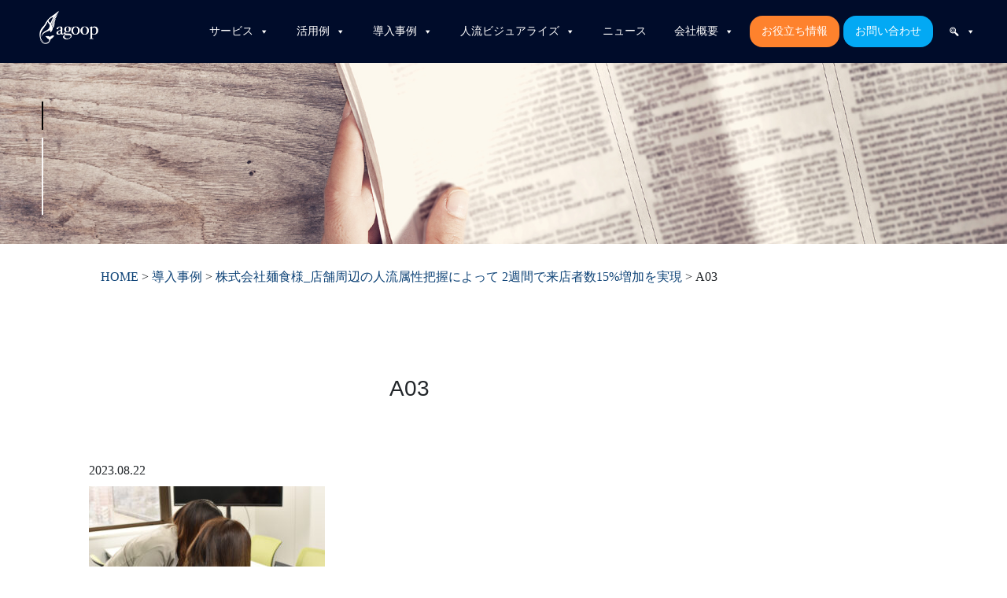

--- FILE ---
content_type: text/html; charset=UTF-8
request_url: https://agoop.co.jp/case/mensyoku/a03/
body_size: 16191
content:
<!DOCTYPE html>
<html dir="ltr" lang="ja" prefix="og: https://ogp.me/ns#">

<head>
<!-- Google Tag Manager -->
<script>(function(w,d,s,l,i){w[l]=w[l]||[];w[l].push({'gtm.start': new Date().getTime(),event:'gtm.js'});var f=d.getElementsByTagName(s)[0], j=d.createElement(s),dl=l!='dataLayer'?'&l='+l:'';j.async=true;j.src='https://www.googletagmanager.com/gtm.js?id='+i+dl;f.parentNode.insertBefore(j,f);})(window,document,'script','dataLayer','GTM-5HWFK2S');</script>
<!-- End Google Tag Manager -->
	<script async src="https://www.google-analytics.com/analytics.js"></script>
	<meta charset="UTF-8">
	<meta name="viewport" content="width=device-width, initial-scale=1">
	<!--<meta name="description" content="株式会社Agoopのホームページです。全世界のスマートフォンアプリから位置情報・センサー情報を集積し、AIを活用して人の流れを解析しています。災害・観光・マーケティングなど広い分野で、ビジネスに新しい価値と視点をもたらす情報を提供しています。"/>-->
	<!-- スマホ用アイコン -->
	<link rel="apple-touch-icon" sizes="180x180" href="https://agoop.co.jp/wp-content/themes/Agoop2020Theme/images/icons/apple-touch-icon-180x180.png">

	<link rel="profile" href="http://gmpg.org/xfn/11">
	<title>A03 | 株式会社Agoop</title>

		<!-- All in One SEO 4.9.3 - aioseo.com -->
	<meta name="robots" content="max-image-preview:large" />
	<link rel="canonical" href="https://agoop.co.jp/case/mensyoku/a03/" />
	<meta name="generator" content="All in One SEO (AIOSEO) 4.9.3" />
		<meta property="og:locale" content="ja_JP" />
		<meta property="og:site_name" content="株式会社Agoop" />
		<meta property="og:type" content="article" />
		<meta property="og:title" content="A03 | 株式会社Agoop" />
		<meta property="og:url" content="https://agoop.co.jp/case/mensyoku/a03/" />
		<meta property="og:image" content="https://agoop.co.jp/wp-content/uploads/2020/03/ogimage.jpg" />
		<meta property="og:image:secure_url" content="https://agoop.co.jp/wp-content/uploads/2020/03/ogimage.jpg" />
		<meta property="og:image:width" content="1200" />
		<meta property="og:image:height" content="630" />
		<meta property="article:published_time" content="2023-08-22T01:37:51+00:00" />
		<meta property="article:modified_time" content="2023-08-22T01:37:51+00:00" />
		<meta name="twitter:card" content="summary_large_image" />
		<meta name="twitter:title" content="A03 | 株式会社Agoop" />
		<meta name="twitter:image" content="https://agoop.co.jp/wp-content/uploads/2020/03/ogimage.jpg" />
		<script type="application/ld+json" class="aioseo-schema">
			{"@context":"https:\/\/schema.org","@graph":[{"@type":"BreadcrumbList","@id":"https:\/\/agoop.co.jp\/case\/mensyoku\/a03\/#breadcrumblist","itemListElement":[{"@type":"ListItem","@id":"https:\/\/agoop.co.jp#listItem","position":1,"name":"Home","item":"https:\/\/agoop.co.jp","nextItem":{"@type":"ListItem","@id":"https:\/\/agoop.co.jp\/case\/mensyoku\/a03\/#listItem","name":"A03"}},{"@type":"ListItem","@id":"https:\/\/agoop.co.jp\/case\/mensyoku\/a03\/#listItem","position":2,"name":"A03","previousItem":{"@type":"ListItem","@id":"https:\/\/agoop.co.jp#listItem","name":"Home"}}]},{"@type":"ItemPage","@id":"https:\/\/agoop.co.jp\/case\/mensyoku\/a03\/#itempage","url":"https:\/\/agoop.co.jp\/case\/mensyoku\/a03\/","name":"A03 | \u682a\u5f0f\u4f1a\u793eAgoop","inLanguage":"ja","isPartOf":{"@id":"https:\/\/agoop.co.jp\/#website"},"breadcrumb":{"@id":"https:\/\/agoop.co.jp\/case\/mensyoku\/a03\/#breadcrumblist"},"author":{"@id":"https:\/\/agoop.co.jp\/author\/agoop-admin\/#author"},"creator":{"@id":"https:\/\/agoop.co.jp\/author\/agoop-admin\/#author"},"datePublished":"2023-08-22T10:37:51+09:00","dateModified":"2023-08-22T10:37:51+09:00"},{"@type":"Organization","@id":"https:\/\/agoop.co.jp\/#organization","name":"\u682a\u5f0f\u4f1a\u793eAgoop","description":"AI\u00d7\u4f4d\u7f6e\u60c5\u5831\u30d3\u30c3\u30b0\u30c7\u30fc\u30bf\u00d7\u30bb\u30f3\u30b5\u30fc\u30c7\u30fc\u30bf","url":"https:\/\/agoop.co.jp\/"},{"@type":"Person","@id":"https:\/\/agoop.co.jp\/author\/agoop-admin\/#author","url":"https:\/\/agoop.co.jp\/author\/agoop-admin\/","name":"agoop-admin","image":{"@type":"ImageObject","@id":"https:\/\/agoop.co.jp\/case\/mensyoku\/a03\/#authorImage","url":"https:\/\/secure.gravatar.com\/avatar\/91e58791ea7d96a45fbeb555a50df36997a0171a4c8bc66f63d91bc597c0fb83?s=96&d=mm&r=g","width":96,"height":96,"caption":"agoop-admin"}},{"@type":"WebSite","@id":"https:\/\/agoop.co.jp\/#website","url":"https:\/\/agoop.co.jp\/","name":"\u682a\u5f0f\u4f1a\u793eAgoop","alternateName":"\u682a\u5f0f\u4f1a\u793e\u30a2\u30b0\u30fc\u30d7","description":"AI\u00d7\u4f4d\u7f6e\u60c5\u5831\u30d3\u30c3\u30b0\u30c7\u30fc\u30bf\u00d7\u30bb\u30f3\u30b5\u30fc\u30c7\u30fc\u30bf","inLanguage":"ja","publisher":{"@id":"https:\/\/agoop.co.jp\/#organization"}}]}
		</script>
		<!-- All in One SEO -->

<link rel='dns-prefetch' href='//yubinbango.github.io' />
<link rel="alternate" type="application/rss+xml" title="株式会社Agoop &raquo; フィード" href="https://agoop.co.jp/feed/" />
<link rel="alternate" type="application/rss+xml" title="株式会社Agoop &raquo; コメントフィード" href="https://agoop.co.jp/comments/feed/" />
<link rel="alternate" title="oEmbed (JSON)" type="application/json+oembed" href="https://agoop.co.jp/wp-json/oembed/1.0/embed?url=https%3A%2F%2Fagoop.co.jp%2Fcase%2Fmensyoku%2Fa03%2F" />
<link rel="alternate" title="oEmbed (XML)" type="text/xml+oembed" href="https://agoop.co.jp/wp-json/oembed/1.0/embed?url=https%3A%2F%2Fagoop.co.jp%2Fcase%2Fmensyoku%2Fa03%2F&#038;format=xml" />
<style id='wp-img-auto-sizes-contain-inline-css' type='text/css'>
img:is([sizes=auto i],[sizes^="auto," i]){contain-intrinsic-size:3000px 1500px}
/*# sourceURL=wp-img-auto-sizes-contain-inline-css */
</style>
<style id='wp-emoji-styles-inline-css' type='text/css'>

	img.wp-smiley, img.emoji {
		display: inline !important;
		border: none !important;
		box-shadow: none !important;
		height: 1em !important;
		width: 1em !important;
		margin: 0 0.07em !important;
		vertical-align: -0.1em !important;
		background: none !important;
		padding: 0 !important;
	}
/*# sourceURL=wp-emoji-styles-inline-css */
</style>
<link rel='stylesheet' id='wp-block-library-css' href='https://agoop.co.jp/wp-includes/css/dist/block-library/style.min.css?ver=6.9' type='text/css' media='all' />
<style id='classic-theme-styles-inline-css' type='text/css'>
/*! This file is auto-generated */
.wp-block-button__link{color:#fff;background-color:#32373c;border-radius:9999px;box-shadow:none;text-decoration:none;padding:calc(.667em + 2px) calc(1.333em + 2px);font-size:1.125em}.wp-block-file__button{background:#32373c;color:#fff;text-decoration:none}
/*# sourceURL=/wp-includes/css/classic-themes.min.css */
</style>
<link rel='stylesheet' id='aioseo/css/src/vue/standalone/blocks/table-of-contents/global.scss-css' href='https://agoop.co.jp/wp-content/plugins/all-in-one-seo-pack/dist/Lite/assets/css/table-of-contents/global.e90f6d47.css?ver=4.9.3' type='text/css' media='all' />
<style id='global-styles-inline-css' type='text/css'>
:root{--wp--preset--aspect-ratio--square: 1;--wp--preset--aspect-ratio--4-3: 4/3;--wp--preset--aspect-ratio--3-4: 3/4;--wp--preset--aspect-ratio--3-2: 3/2;--wp--preset--aspect-ratio--2-3: 2/3;--wp--preset--aspect-ratio--16-9: 16/9;--wp--preset--aspect-ratio--9-16: 9/16;--wp--preset--color--black: #000000;--wp--preset--color--cyan-bluish-gray: #abb8c3;--wp--preset--color--white: #fff;--wp--preset--color--pale-pink: #f78da7;--wp--preset--color--vivid-red: #cf2e2e;--wp--preset--color--luminous-vivid-orange: #ff6900;--wp--preset--color--luminous-vivid-amber: #fcb900;--wp--preset--color--light-green-cyan: #7bdcb5;--wp--preset--color--vivid-green-cyan: #00d084;--wp--preset--color--pale-cyan-blue: #8ed1fc;--wp--preset--color--vivid-cyan-blue: #0693e3;--wp--preset--color--vivid-purple: #9b51e0;--wp--preset--color--blue: #007bff;--wp--preset--color--indigo: #6610f2;--wp--preset--color--purple: #5533ff;--wp--preset--color--pink: #e83e8c;--wp--preset--color--red: #dc3545;--wp--preset--color--orange: #fd7e14;--wp--preset--color--yellow: #ffc107;--wp--preset--color--green: #28a745;--wp--preset--color--teal: #20c997;--wp--preset--color--cyan: #17a2b8;--wp--preset--color--gray: #6c757d;--wp--preset--color--gray-dark: #343a40;--wp--preset--gradient--vivid-cyan-blue-to-vivid-purple: linear-gradient(135deg,rgb(6,147,227) 0%,rgb(155,81,224) 100%);--wp--preset--gradient--light-green-cyan-to-vivid-green-cyan: linear-gradient(135deg,rgb(122,220,180) 0%,rgb(0,208,130) 100%);--wp--preset--gradient--luminous-vivid-amber-to-luminous-vivid-orange: linear-gradient(135deg,rgb(252,185,0) 0%,rgb(255,105,0) 100%);--wp--preset--gradient--luminous-vivid-orange-to-vivid-red: linear-gradient(135deg,rgb(255,105,0) 0%,rgb(207,46,46) 100%);--wp--preset--gradient--very-light-gray-to-cyan-bluish-gray: linear-gradient(135deg,rgb(238,238,238) 0%,rgb(169,184,195) 100%);--wp--preset--gradient--cool-to-warm-spectrum: linear-gradient(135deg,rgb(74,234,220) 0%,rgb(151,120,209) 20%,rgb(207,42,186) 40%,rgb(238,44,130) 60%,rgb(251,105,98) 80%,rgb(254,248,76) 100%);--wp--preset--gradient--blush-light-purple: linear-gradient(135deg,rgb(255,206,236) 0%,rgb(152,150,240) 100%);--wp--preset--gradient--blush-bordeaux: linear-gradient(135deg,rgb(254,205,165) 0%,rgb(254,45,45) 50%,rgb(107,0,62) 100%);--wp--preset--gradient--luminous-dusk: linear-gradient(135deg,rgb(255,203,112) 0%,rgb(199,81,192) 50%,rgb(65,88,208) 100%);--wp--preset--gradient--pale-ocean: linear-gradient(135deg,rgb(255,245,203) 0%,rgb(182,227,212) 50%,rgb(51,167,181) 100%);--wp--preset--gradient--electric-grass: linear-gradient(135deg,rgb(202,248,128) 0%,rgb(113,206,126) 100%);--wp--preset--gradient--midnight: linear-gradient(135deg,rgb(2,3,129) 0%,rgb(40,116,252) 100%);--wp--preset--font-size--small: 13px;--wp--preset--font-size--medium: 20px;--wp--preset--font-size--large: 36px;--wp--preset--font-size--x-large: 42px;--wp--preset--spacing--20: 0.44rem;--wp--preset--spacing--30: 0.67rem;--wp--preset--spacing--40: 1rem;--wp--preset--spacing--50: 1.5rem;--wp--preset--spacing--60: 2.25rem;--wp--preset--spacing--70: 3.38rem;--wp--preset--spacing--80: 5.06rem;--wp--preset--shadow--natural: 6px 6px 9px rgba(0, 0, 0, 0.2);--wp--preset--shadow--deep: 12px 12px 50px rgba(0, 0, 0, 0.4);--wp--preset--shadow--sharp: 6px 6px 0px rgba(0, 0, 0, 0.2);--wp--preset--shadow--outlined: 6px 6px 0px -3px rgb(255, 255, 255), 6px 6px rgb(0, 0, 0);--wp--preset--shadow--crisp: 6px 6px 0px rgb(0, 0, 0);}:where(.is-layout-flex){gap: 0.5em;}:where(.is-layout-grid){gap: 0.5em;}body .is-layout-flex{display: flex;}.is-layout-flex{flex-wrap: wrap;align-items: center;}.is-layout-flex > :is(*, div){margin: 0;}body .is-layout-grid{display: grid;}.is-layout-grid > :is(*, div){margin: 0;}:where(.wp-block-columns.is-layout-flex){gap: 2em;}:where(.wp-block-columns.is-layout-grid){gap: 2em;}:where(.wp-block-post-template.is-layout-flex){gap: 1.25em;}:where(.wp-block-post-template.is-layout-grid){gap: 1.25em;}.has-black-color{color: var(--wp--preset--color--black) !important;}.has-cyan-bluish-gray-color{color: var(--wp--preset--color--cyan-bluish-gray) !important;}.has-white-color{color: var(--wp--preset--color--white) !important;}.has-pale-pink-color{color: var(--wp--preset--color--pale-pink) !important;}.has-vivid-red-color{color: var(--wp--preset--color--vivid-red) !important;}.has-luminous-vivid-orange-color{color: var(--wp--preset--color--luminous-vivid-orange) !important;}.has-luminous-vivid-amber-color{color: var(--wp--preset--color--luminous-vivid-amber) !important;}.has-light-green-cyan-color{color: var(--wp--preset--color--light-green-cyan) !important;}.has-vivid-green-cyan-color{color: var(--wp--preset--color--vivid-green-cyan) !important;}.has-pale-cyan-blue-color{color: var(--wp--preset--color--pale-cyan-blue) !important;}.has-vivid-cyan-blue-color{color: var(--wp--preset--color--vivid-cyan-blue) !important;}.has-vivid-purple-color{color: var(--wp--preset--color--vivid-purple) !important;}.has-black-background-color{background-color: var(--wp--preset--color--black) !important;}.has-cyan-bluish-gray-background-color{background-color: var(--wp--preset--color--cyan-bluish-gray) !important;}.has-white-background-color{background-color: var(--wp--preset--color--white) !important;}.has-pale-pink-background-color{background-color: var(--wp--preset--color--pale-pink) !important;}.has-vivid-red-background-color{background-color: var(--wp--preset--color--vivid-red) !important;}.has-luminous-vivid-orange-background-color{background-color: var(--wp--preset--color--luminous-vivid-orange) !important;}.has-luminous-vivid-amber-background-color{background-color: var(--wp--preset--color--luminous-vivid-amber) !important;}.has-light-green-cyan-background-color{background-color: var(--wp--preset--color--light-green-cyan) !important;}.has-vivid-green-cyan-background-color{background-color: var(--wp--preset--color--vivid-green-cyan) !important;}.has-pale-cyan-blue-background-color{background-color: var(--wp--preset--color--pale-cyan-blue) !important;}.has-vivid-cyan-blue-background-color{background-color: var(--wp--preset--color--vivid-cyan-blue) !important;}.has-vivid-purple-background-color{background-color: var(--wp--preset--color--vivid-purple) !important;}.has-black-border-color{border-color: var(--wp--preset--color--black) !important;}.has-cyan-bluish-gray-border-color{border-color: var(--wp--preset--color--cyan-bluish-gray) !important;}.has-white-border-color{border-color: var(--wp--preset--color--white) !important;}.has-pale-pink-border-color{border-color: var(--wp--preset--color--pale-pink) !important;}.has-vivid-red-border-color{border-color: var(--wp--preset--color--vivid-red) !important;}.has-luminous-vivid-orange-border-color{border-color: var(--wp--preset--color--luminous-vivid-orange) !important;}.has-luminous-vivid-amber-border-color{border-color: var(--wp--preset--color--luminous-vivid-amber) !important;}.has-light-green-cyan-border-color{border-color: var(--wp--preset--color--light-green-cyan) !important;}.has-vivid-green-cyan-border-color{border-color: var(--wp--preset--color--vivid-green-cyan) !important;}.has-pale-cyan-blue-border-color{border-color: var(--wp--preset--color--pale-cyan-blue) !important;}.has-vivid-cyan-blue-border-color{border-color: var(--wp--preset--color--vivid-cyan-blue) !important;}.has-vivid-purple-border-color{border-color: var(--wp--preset--color--vivid-purple) !important;}.has-vivid-cyan-blue-to-vivid-purple-gradient-background{background: var(--wp--preset--gradient--vivid-cyan-blue-to-vivid-purple) !important;}.has-light-green-cyan-to-vivid-green-cyan-gradient-background{background: var(--wp--preset--gradient--light-green-cyan-to-vivid-green-cyan) !important;}.has-luminous-vivid-amber-to-luminous-vivid-orange-gradient-background{background: var(--wp--preset--gradient--luminous-vivid-amber-to-luminous-vivid-orange) !important;}.has-luminous-vivid-orange-to-vivid-red-gradient-background{background: var(--wp--preset--gradient--luminous-vivid-orange-to-vivid-red) !important;}.has-very-light-gray-to-cyan-bluish-gray-gradient-background{background: var(--wp--preset--gradient--very-light-gray-to-cyan-bluish-gray) !important;}.has-cool-to-warm-spectrum-gradient-background{background: var(--wp--preset--gradient--cool-to-warm-spectrum) !important;}.has-blush-light-purple-gradient-background{background: var(--wp--preset--gradient--blush-light-purple) !important;}.has-blush-bordeaux-gradient-background{background: var(--wp--preset--gradient--blush-bordeaux) !important;}.has-luminous-dusk-gradient-background{background: var(--wp--preset--gradient--luminous-dusk) !important;}.has-pale-ocean-gradient-background{background: var(--wp--preset--gradient--pale-ocean) !important;}.has-electric-grass-gradient-background{background: var(--wp--preset--gradient--electric-grass) !important;}.has-midnight-gradient-background{background: var(--wp--preset--gradient--midnight) !important;}.has-small-font-size{font-size: var(--wp--preset--font-size--small) !important;}.has-medium-font-size{font-size: var(--wp--preset--font-size--medium) !important;}.has-large-font-size{font-size: var(--wp--preset--font-size--large) !important;}.has-x-large-font-size{font-size: var(--wp--preset--font-size--x-large) !important;}
:where(.wp-block-post-template.is-layout-flex){gap: 1.25em;}:where(.wp-block-post-template.is-layout-grid){gap: 1.25em;}
:where(.wp-block-term-template.is-layout-flex){gap: 1.25em;}:where(.wp-block-term-template.is-layout-grid){gap: 1.25em;}
:where(.wp-block-columns.is-layout-flex){gap: 2em;}:where(.wp-block-columns.is-layout-grid){gap: 2em;}
:root :where(.wp-block-pullquote){font-size: 1.5em;line-height: 1.6;}
/*# sourceURL=global-styles-inline-css */
</style>
<link rel='stylesheet' id='contact-form-7-css' href='https://agoop.co.jp/wp-content/plugins/contact-form-7/includes/css/styles.css?ver=6.1.4' type='text/css' media='all' />
<link rel='stylesheet' id='htslider-widgets-css' href='https://agoop.co.jp/wp-content/plugins/ht-slider-for-elementor/assets/css/ht-slider-widgets.css?ver=1.7.5' type='text/css' media='all' />
<link rel='stylesheet' id='megamenu-css' href='https://agoop.co.jp/wp-content/uploads/maxmegamenu/style.css?ver=46f3fb' type='text/css' media='all' />
<link rel='stylesheet' id='dashicons-css' href='https://agoop.co.jp/wp-includes/css/dashicons.min.css?ver=6.9' type='text/css' media='all' />
<link rel='stylesheet' id='htbbootstrap-css' href='https://agoop.co.jp/wp-content/plugins/ht-mega-for-elementor/assets/css/htbbootstrap.css?ver=3.0.2' type='text/css' media='all' />
<link rel='stylesheet' id='font-awesome-css' href='https://agoop.co.jp/wp-content/plugins/elementor/assets/lib/font-awesome/css/font-awesome.min.css?ver=4.7.0' type='text/css' media='all' />
<link rel='stylesheet' id='htmega-animation-css' href='https://agoop.co.jp/wp-content/plugins/ht-mega-for-elementor/assets/css/animation.css?ver=3.0.2' type='text/css' media='all' />
<link rel='stylesheet' id='htmega-keyframes-css' href='https://agoop.co.jp/wp-content/plugins/ht-mega-for-elementor/assets/css/htmega-keyframes.css?ver=3.0.2' type='text/css' media='all' />
<link rel='stylesheet' id='htmega-global-style-min-css' href='https://agoop.co.jp/wp-content/plugins/ht-mega-for-elementor/assets/css/htmega-global-style.min.css?ver=3.0.2' type='text/css' media='all' />
<link rel='stylesheet' id='parent-style-css' href='https://agoop.co.jp/wp-content/themes/understrap/style.css?ver=6.9' type='text/css' media='all' />
<link rel='stylesheet' id='understrap-styles-css' href='https://agoop.co.jp/wp-content/themes/understrap/css/theme-bootstrap4.min.css?ver=1.0.3.1713864712' type='text/css' media='all' />
<link rel='stylesheet' id='taxopress-frontend-css-css' href='https://agoop.co.jp/wp-content/plugins/simple-tags/assets/frontend/css/frontend.css?ver=3.43.0' type='text/css' media='all' />
<script type="text/javascript" src="https://agoop.co.jp/wp-includes/js/jquery/jquery.min.js?ver=3.7.1" id="jquery-core-js"></script>
<script type="text/javascript" src="https://agoop.co.jp/wp-includes/js/jquery/jquery-migrate.min.js?ver=3.4.1" id="jquery-migrate-js"></script>
<script type="text/javascript" src="https://agoop.co.jp/wp-content/plugins/simple-tags/assets/frontend/js/frontend.js?ver=3.43.0" id="taxopress-frontend-js-js"></script>
<link rel="https://api.w.org/" href="https://agoop.co.jp/wp-json/" /><link rel="alternate" title="JSON" type="application/json" href="https://agoop.co.jp/wp-json/wp/v2/media/44381" /><link rel="EditURI" type="application/rsd+xml" title="RSD" href="https://agoop.co.jp/xmlrpc.php?rsd" />
<link rel='shortlink' href='https://agoop.co.jp/?p=44381' />
<meta name="mobile-web-app-capable" content="yes">
<meta name="apple-mobile-web-app-capable" content="yes">
<meta name="apple-mobile-web-app-title" content="株式会社Agoop - AI×位置情報ビッグデータ×センサーデータ">
<meta name="generator" content="Elementor 3.34.2; features: additional_custom_breakpoints; settings: css_print_method-external, google_font-enabled, font_display-auto">
			<style>
				.e-con.e-parent:nth-of-type(n+4):not(.e-lazyloaded):not(.e-no-lazyload),
				.e-con.e-parent:nth-of-type(n+4):not(.e-lazyloaded):not(.e-no-lazyload) * {
					background-image: none !important;
				}
				@media screen and (max-height: 1024px) {
					.e-con.e-parent:nth-of-type(n+3):not(.e-lazyloaded):not(.e-no-lazyload),
					.e-con.e-parent:nth-of-type(n+3):not(.e-lazyloaded):not(.e-no-lazyload) * {
						background-image: none !important;
					}
				}
				@media screen and (max-height: 640px) {
					.e-con.e-parent:nth-of-type(n+2):not(.e-lazyloaded):not(.e-no-lazyload),
					.e-con.e-parent:nth-of-type(n+2):not(.e-lazyloaded):not(.e-no-lazyload) * {
						background-image: none !important;
					}
				}
			</style>
			<!-- Google Tag Manager (noscript) -->
<noscript><iframe src="https://www.googletagmanager.com/ns.html?id=GTM-N4SMG6F4"
height="0" width="0" style="display:none;visibility:hidden"></iframe></noscript>
<!-- End Google Tag Manager (noscript) --><!-- Google Tag Manager -->
<script>(function(w,d,s,l,i){w[l]=w[l]||[];w[l].push({'gtm.start':
new Date().getTime(),event:'gtm.js'});var f=d.getElementsByTagName(s)[0],
j=d.createElement(s),dl=l!='dataLayer'?'&l='+l:'';j.async=true;j.src=
'https://www.googletagmanager.com/gtm.js?id='+i+dl;f.parentNode.insertBefore(j,f);
})(window,document,'script','dataLayer','GTM-N4SMG6F4');</script>
<!-- End Google Tag Manager --><link rel="icon" href="https://agoop.co.jp/wp-content/uploads/2020/01/favicon.ico" sizes="32x32" />
<link rel="icon" href="https://agoop.co.jp/wp-content/uploads/2020/01/favicon.ico" sizes="192x192" />
<link rel="apple-touch-icon" href="https://agoop.co.jp/wp-content/uploads/2020/01/favicon.ico" />
<meta name="msapplication-TileImage" content="https://agoop.co.jp/wp-content/uploads/2020/01/favicon.ico" />
		<style type="text/css" id="wp-custom-css">
			.entry-header .entry-title2{
	text-align: center;
}	

.btn-coronavirus-page{
	font-size: 18px;
	font-weight: bold;
	padding: 4% 11%;
}

.elementor-heading-title{line-height: 1.4}


/*2025.8.6フッターマージン修正*/
.wrapper {
    padding: 30px 0 0;
}
@media (min-width: 768px) {
    .justify-content-md-center {
        margin-top: 30px;
    }
}
		</style>
		<style type="text/css">/** Mega Menu CSS: fs **/</style>
	<link rel="stylesheet" href="https://agoop.co.jp/wp-content/themes/Agoop2020Theme/css/style.css">
	<link rel="stylesheet" href="https://agoop.co.jp/wp-content/themes/Agoop2020Theme/css/add.css?ver=20221212">
	<link rel="stylesheet" href="https://agoop.co.jp/wp-content/themes/Agoop2020Theme/css/all.css">
	<link rel="stylesheet" href="https://agoop.co.jp/wp-content/themes/Agoop2020Theme/css/yamm.css">
	<style>
		.grecaptcha-badge { visibility: hidden; }
	</style>

	<script src="https://agoop.co.jp/wp-content/themes/Agoop2020Theme/js/scroll2object.js" charset="UTF-8"></script>
	<!--インデックスと巡回の設定 -->
		<!--インデックスと巡回の設定 -->
</head>
<body class="attachment wp-singular attachment-template-default single single-attachment postid-44381 attachmentid-44381 attachment-jpeg wp-embed-responsive wp-theme-understrap wp-child-theme-Agoop2020Theme mega-menu-primary group-blog elementor-default elementor-kit-4134">
<!-- Google Tag Manager (noscript) -->
<noscript><iframe src="https://www.googletagmanager.com/ns.html?id=GTM-5HWFK2S" height="0" width="0" style="display:none;visibility:hidden"></iframe></noscript>
<!-- End Google Tag Manager (noscript) -->
		<div class="site fixed-top" id="page">

	<!-- ******************* The Navbar Area ******************* -->

	<div class="brand_logo_wrap"><a href="/"><img src="https://agoop.co.jp/wp-content/uploads/2019/12/logo_wh.png" width="75px" height="42px" alt="株式会社Agoop"></a></div>
	<div id="mega-menu-wrap-primary" class="mega-menu-wrap"><div class="mega-menu-toggle"><div class="mega-toggle-blocks-left"></div><div class="mega-toggle-blocks-center"></div><div class="mega-toggle-blocks-right"><div class='mega-toggle-block mega-menu-toggle-block mega-toggle-block-1' id='mega-toggle-block-1' tabindex='0'><span class='mega-toggle-label' role='button' aria-expanded='false'><span class='mega-toggle-label-closed'>MENU</span><span class='mega-toggle-label-open'>MENU</span></span></div></div></div><ul id="mega-menu-primary" class="mega-menu max-mega-menu mega-menu-horizontal mega-no-js" data-event="hover" data-effect="fade_up" data-effect-speed="200" data-effect-mobile="disabled" data-effect-speed-mobile="0" data-mobile-force-width="false" data-second-click="go" data-document-click="collapse" data-vertical-behaviour="standard" data-breakpoint="768" data-unbind="true" data-mobile-state="collapse_all" data-mobile-direction="vertical" data-hover-intent-timeout="300" data-hover-intent-interval="100"><li class="mega-menu-item mega-menu-item-type-post_type mega-menu-item-object-page mega-menu-item-has-children mega-align-bottom-left mega-menu-flyout mega-menu-item-21743" id="mega-menu-item-21743"><a class="mega-menu-link" href="https://agoop.co.jp/service/" aria-expanded="false" tabindex="0">サービス<span class="mega-indicator" aria-hidden="true"></span></a>
<ul class="mega-sub-menu">
<li class="mega-menu-item mega-menu-item-type-post_type mega-menu-item-object-service mega-menu-item-28137" id="mega-menu-item-28137"><a class="mega-menu-link" href="https://agoop.co.jp/service/machirepo/">マチレポ</a></li><li class="mega-menu-item mega-menu-item-type-custom mega-menu-item-object-custom mega-menu-item-52227" id="mega-menu-item-52227"><a class="mega-menu-link" href="https://agoop.co.jp/service/kompreno/">コンプレノ</a></li><li class="mega-menu-item mega-menu-item-type-post_type mega-menu-item-object-service mega-menu-item-28097" id="mega-menu-item-28097"><a class="mega-menu-link" href="https://agoop.co.jp/service/dynamic-population-data/">流動人口データ</a></li><li class="mega-menu-item mega-menu-item-type-post_type mega-menu-item-object-service mega-menu-item-28098" id="mega-menu-item-28098"><a class="mega-menu-link" href="https://agoop.co.jp/service/report/">人流統計レポート</a></li></ul>
</li><li class="mega-menu-item mega-menu-item-type-post_type mega-menu-item-object-page mega-menu-item-has-children mega-align-bottom-left mega-menu-flyout mega-menu-item-21742" id="mega-menu-item-21742"><a class="mega-menu-link" href="https://agoop.co.jp/analysis/" aria-expanded="false" tabindex="0">活用例<span class="mega-indicator" aria-hidden="true"></span></a>
<ul class="mega-sub-menu">
<li class="mega-menu-item mega-menu-item-type-post_type mega-menu-item-object-analysis mega-menu-item-33822" id="mega-menu-item-33822"><a class="mega-menu-link" href="https://agoop.co.jp/analysis/tourism/">観光施策</a></li><li class="mega-menu-item mega-menu-item-type-post_type mega-menu-item-object-analysis mega-menu-item-33823" id="mega-menu-item-33823"><a class="mega-menu-link" href="https://agoop.co.jp/analysis/city-planning/">交通施策・都市政策</a></li><li class="mega-menu-item mega-menu-item-type-post_type mega-menu-item-object-analysis mega-menu-item-33824" id="mega-menu-item-33824"><a class="mega-menu-link" href="https://agoop.co.jp/analysis/disaster-prevention/">防災施策</a></li><li class="mega-menu-item mega-menu-item-type-post_type mega-menu-item-object-analysis mega-menu-item-33825" id="mega-menu-item-33825"><a class="mega-menu-link" href="https://agoop.co.jp/analysis/opening-stores/">出店戦略立案</a></li><li class="mega-menu-item mega-menu-item-type-post_type mega-menu-item-object-analysis mega-menu-item-33826" id="mega-menu-item-33826"><a class="mega-menu-link" href="https://agoop.co.jp/analysis/existing-stores/">顧客・競合分析</a></li><li class="mega-menu-item mega-menu-item-type-post_type mega-menu-item-object-analysis mega-menu-item-33827" id="mega-menu-item-33827"><a class="mega-menu-link" href="https://agoop.co.jp/analysis/investment/">需要予測・投資判断</a></li></ul>
</li><li class="mega-menu-item mega-menu-item-type-post_type mega-menu-item-object-page mega-menu-item-has-children mega-align-bottom-left mega-menu-flyout mega-menu-item-26618" id="mega-menu-item-26618"><a class="mega-menu-link" href="https://agoop.co.jp/case/" aria-expanded="false" tabindex="0">導入事例<span class="mega-indicator" aria-hidden="true"></span></a>
<ul class="mega-sub-menu">
<li class="mega-menu-item mega-menu-item-type-post_type mega-menu-item-object-page mega-menu-item-42500" id="mega-menu-item-42500"><a class="mega-menu-link" href="https://agoop.co.jp/case/">導入事例</a></li><li class="mega-menu-item mega-menu-item-type-post_type mega-menu-item-object-page mega-menu-item-42496" id="mega-menu-item-42496"><a class="mega-menu-link" href="https://agoop.co.jp/why-choose-agoop/">Agoopが選ばれる理由</a></li></ul>
</li><li class="mega-menu-item mega-menu-item-type-post_type mega-menu-item-object-page mega-menu-item-has-children mega-align-bottom-left mega-menu-flyout mega-menu-item-41737" id="mega-menu-item-41737"><a class="mega-menu-link" href="https://agoop.co.jp/knowledge/" aria-expanded="false" tabindex="0">人流ビジュアライズ<span class="mega-indicator" aria-hidden="true"></span></a>
<ul class="mega-sub-menu">
<li class="mega-menu-item mega-menu-item-type-custom mega-menu-item-object-custom mega-menu-item-41769" id="mega-menu-item-41769"><a class="mega-menu-link" href="https://agoop.co.jp/knowledge/">可視化事例</a></li><li class="mega-menu-item mega-menu-item-type-post_type mega-menu-item-object-page mega-menu-item-45560" id="mega-menu-item-45560"><a class="mega-menu-link" href="https://agoop.co.jp/case-reports/">分析事例</a></li></ul>
</li><li class="mega-menu-item mega-menu-item-type-taxonomy mega-menu-item-object-category mega-align-bottom-left mega-menu-flyout mega-menu-item-3773" id="mega-menu-item-3773"><a class="mega-menu-link" href="https://agoop.co.jp/category/news/" tabindex="0">ニュース</a></li><li class="mega-menu-item mega-menu-item-type-post_type mega-menu-item-object-page mega-menu-item-has-children mega-align-bottom-left mega-menu-flyout mega-menu-item-21745" id="mega-menu-item-21745"><a class="mega-menu-link" href="https://agoop.co.jp/about-2/" aria-expanded="false" tabindex="0">会社概要<span class="mega-indicator" aria-hidden="true"></span></a>
<ul class="mega-sub-menu">
<li class="mega-menu-item mega-menu-item-type-post_type mega-menu-item-object-page mega-menu-item-21747" id="mega-menu-item-21747"><a class="mega-menu-link" href="https://agoop.co.jp/about-2/">会社案内</a></li><li class="mega-menu-item mega-menu-item-type-post_type mega-menu-item-object-page mega-menu-item-21746" id="mega-menu-item-21746"><a class="mega-menu-link" href="https://agoop.co.jp/vision/">ビジョン</a></li><li class="mega-menu-item mega-menu-item-type-post_type mega-menu-item-object-page mega-menu-item-26892" id="mega-menu-item-26892"><a class="mega-menu-link" href="https://agoop.co.jp/sdgs/">SDGsへの取り組み</a></li></ul>
</li><li class="mega-orange-pot mega-menu-item mega-menu-item-type-post_type mega-menu-item-object-page mega-align-bottom-left mega-menu-flyout mega-menu-item-41823" id="mega-menu-item-41823"><a class="mega-menu-link" href="https://agoop.co.jp/movie/" tabindex="0">お役立ち情報</a></li><li class="mega-light-pot mega-menu-item mega-menu-item-type-post_type mega-menu-item-object-page mega-align-bottom-left mega-menu-flyout mega-menu-item-38485" id="mega-menu-item-38485"><a target="_blank" class="mega-menu-link" href="https://agoop.co.jp/contact-2/" tabindex="0">お問い合わせ</a></li><li class="mega-menu-item mega-menu-item-type-taxonomy mega-menu-item-object-category mega-menu-megamenu mega-menu-item-has-children mega-align-bottom-left mega-menu-megamenu mega-has-icon mega-icon-left mega-hide-text mega-menu-item-5165" id="mega-menu-item-5165"><a class="dashicons-code-standards mega-menu-link" href="https://agoop.co.jp/category/search/" aria-expanded="false" tabindex="0" aria-label="検索"><span class="mega-indicator" aria-hidden="true"></span></a>
<ul class="mega-sub-menu">
<li class="mega-menu-item mega-menu-item-type-widget widget_search mega-menu-column-standard mega-menu-columns-3-of-6 mega-menu-item-search-2" style="--columns:6; --span:3" id="mega-menu-item-search-2">
<form role="search" class="search-form" method="get" action="https://agoop.co.jp/" >
	<label class="screen-reader-text" for="s-1">検索:</label>
	<div class="input-group">
		<input type="search" class="field search-field form-control" id="s-1" name="s" value="" placeholder="検索&hellip;">
					<span class="input-group-append">
				<input type="submit" class="submit search-submit btn btn-primary" name="submit" value="検索">
			</span>
			</div>
</form>
</li></ul>
</li></ul></div>
<br />
	</div><!-- #wrapper-navbar end -->

	

<!--title-->
<section class="mt-5rem">
	

<div class='col-12 pl-5 tit_act' style='background-image: url("https://agoop.co.jp/wp-content/uploads/2019/11/top_cate03.jpg"); '>  
<section class="fdb-block">
  <div class="container tit_position">
    <div class="row justify-content-center">
      <div class="col col-md-12">
      <div class="mt-7">
     <!--Custom Post Type => get lavel name-->   
      <h2 class="page-title it_txts2">
	  				</h2>
		<h3 class="page-title it_txts3"></h3>
	       <!--/Custom Post Type => get lavel name--> 


      </div>
      </div>
    </div>
  </div>
</section>
</div> 
<!--/title-->



<!--content Start-->
<div class="wrapper" id="single-wrapper">
<div class="plr-10cent container" id="content">

	<div class="row">

		<main class="site-main" id="main">

		<!--set Breadcrumb NavXT-->
		<div class="col-md-12 pb-5 breadcrumbs" typeof="BreadcrumbList" vocab="https://schema.org/">
 			<span property="itemListElement" typeof="ListItem"><a property="item" typeof="WebPage" title="Go to 株式会社Agoop." href="https://agoop.co.jp" class="home" ><span property="name">HOME</span></a><meta property="position" content="1"></span> &gt; <span property="itemListElement" typeof="ListItem"><a property="item" typeof="WebPage" title="導入事例へ移動する" href="https://agoop.co.jp/case/" class="case-root post post-case" ><span property="name">導入事例</span></a><meta property="position" content="2"></span> &gt; <span property="itemListElement" typeof="ListItem"><a property="item" typeof="WebPage" title="株式会社麺食様_店舗周辺の人流属性把握によって 2週間で来店者数15%増加を実現へ移動する" href="https://agoop.co.jp/case/mensyoku/" class="post post-case" ><span property="name">株式会社麺食様_店舗周辺の人流属性把握によって 2週間で来店者数15%増加を実現</span></a><meta property="position" content="3"></span> &gt; <span class="post post-attachment current-item">A03</span>		</div>
		<!--/set Breadcrumb NavXT-->

      
<div class="col-md-12">
  <div class="row">
<!--Category => get term name-->    
<!--/Category => get term name--> 
<div class="col-md-6 text-right"><p class="pt-2 text-muted text-right">
                </p></div>

  </div>
</div>


				

<article class="post-44381 attachment type-attachment status-inherit hentry" id="post-44381">

	<header class="entry-header">
	
		            <h1 class="entry-title2">A03</h1>            <div class="text-left pt-5">2023.08.22</div>
        	</header><!-- .entry-header -->

	
	<div class="entry-content">

		<p class="attachment"><a href='https://agoop.co.jp/wp-content/uploads/2023/08/A03-scaled.jpg'><img fetchpriority="high" decoding="async" width="300" height="200" src="https://agoop.co.jp/wp-content/uploads/2023/08/A03-300x200.jpg" class="attachment-medium size-medium" alt="" srcset="https://agoop.co.jp/wp-content/uploads/2023/08/A03-300x200.jpg 300w, https://agoop.co.jp/wp-content/uploads/2023/08/A03-1024x683.jpg 1024w, https://agoop.co.jp/wp-content/uploads/2023/08/A03-768x512.jpg 768w, https://agoop.co.jp/wp-content/uploads/2023/08/A03-1536x1024.jpg 1536w, https://agoop.co.jp/wp-content/uploads/2023/08/A03-2048x1365.jpg 2048w" sizes="(max-width: 300px) 100vw, 300px" /></a></p>

		


<!--pagination same category for child-->
          </div>
</nav>
<!--/pagination same category for blog--->

				

			
		</main><!-- #main -->


	</div><!-- .row -->

</div><!-- #content -->

</div><!-- #single-wrapper -->






<!-- ******************* The Footer Full-width Widget Area ******************* -->

<div class="wrapper" id="wrapper-footer-full1">
	<div class="container" id="footer-full-content1" tabindex="-1">
		<div class="row justify-content-md-center">
								<div id="nav_menu-3" class="footer-widget col-md-auto col-12"><div class="menu-footer-menu-1-container"><ul id="menu-footer-menu-1" class="menu"><li id="menu-item-21741" class="menu-item menu-item-type-post_type menu-item-object-page menu-item-home menu-item-21741"><a href="https://agoop.co.jp/">Home</a></li>
<li id="menu-item-21662" class="menu-item menu-item-type-taxonomy menu-item-object-category menu-item-21662"><a href="https://agoop.co.jp/category/news/">ニュース</a></li>
</ul></div></div><!-- .footer-widget --><div id="nav_menu-6" class="footer-widget col-md-auto col-12"><div class="menu-footer-menu-2-container"><ul id="menu-footer-menu-2" class="menu"><li id="menu-item-28138" class="menu-item menu-item-type-post_type menu-item-object-service menu-item-28138"><a href="https://agoop.co.jp/service/machirepo/">マチレポ</a></li>
<li id="menu-item-52226" class="menu-item menu-item-type-custom menu-item-object-custom menu-item-52226"><a href="https://agoop.co.jp/service/kompreno/">コンプレノ</a></li>
<li id="menu-item-21736" class="menu-item menu-item-type-post_type menu-item-object-service menu-item-21736"><a href="https://agoop.co.jp/service/dynamic-population-data/">流動人口データ</a></li>
<li id="menu-item-21737" class="menu-item menu-item-type-post_type menu-item-object-service menu-item-21737"><a href="https://agoop.co.jp/service/report/">人流統計レポート</a></li>
<li id="menu-item-37004" class="menu-item menu-item-type-post_type menu-item-object-page menu-item-37004"><a href="https://agoop.co.jp/movie/">お役立ち情報</a></li>
<li id="menu-item-31450" class="menu-item menu-item-type-post_type menu-item-object-appslib menu-item-31450"><a target="_blank" href="https://agoop.co.jp/appslib/walkcoin/">アルコイン</a></li>
</ul></div></div><!-- .footer-widget --><div id="nav_menu-7" class="footer-widget col-md-auto col-12"><div class="menu-footer-menu-3-container"><ul id="menu-footer-menu-3" class="menu"><li id="menu-item-41738" class="menu-item menu-item-type-post_type menu-item-object-page menu-item-41738"><a href="https://agoop.co.jp/knowledge/">人流ビジュアライズ</a></li>
<li id="menu-item-45561" class="menu-item menu-item-type-post_type menu-item-object-page menu-item-45561"><a href="https://agoop.co.jp/case-reports/">分析事例</a></li>
<li id="menu-item-42497" class="menu-item menu-item-type-post_type menu-item-object-page menu-item-42497"><a href="https://agoop.co.jp/why-choose-agoop/">Agoopが選ばれる理由</a></li>
<li id="menu-item-21723" class="menu-item menu-item-type-post_type menu-item-object-analysis menu-item-21723"><a href="https://agoop.co.jp/analysis/tourism/">観光施策</a></li>
<li id="menu-item-21724" class="menu-item menu-item-type-post_type menu-item-object-analysis menu-item-21724"><a href="https://agoop.co.jp/analysis/city-planning/">交通施策・都市政策</a></li>
<li id="menu-item-21725" class="menu-item menu-item-type-post_type menu-item-object-analysis menu-item-21725"><a href="https://agoop.co.jp/analysis/disaster-prevention/">防災施策</a></li>
<li id="menu-item-21726" class="menu-item menu-item-type-post_type menu-item-object-analysis menu-item-21726"><a href="https://agoop.co.jp/analysis/opening-stores/">出店戦略立案</a></li>
<li id="menu-item-21727" class="menu-item menu-item-type-post_type menu-item-object-analysis menu-item-21727"><a href="https://agoop.co.jp/analysis/existing-stores/">顧客・競合分析</a></li>
<li id="menu-item-21728" class="menu-item menu-item-type-post_type menu-item-object-analysis menu-item-21728"><a href="https://agoop.co.jp/analysis/investment/">需要予測・投資判断</a></li>
<li id="menu-item-26617" class="menu-item menu-item-type-post_type menu-item-object-page menu-item-26617"><a href="https://agoop.co.jp/case/">導入事例</a></li>
</ul></div></div><!-- .footer-widget --><div id="nav_menu-8" class="footer-widget col-md-auto col-12"><div class="menu-footer-menu-4-container"><ul id="menu-footer-menu-4" class="menu"><li id="menu-item-21717" class="menu-item menu-item-type-post_type menu-item-object-page menu-item-21717"><a href="https://agoop.co.jp/contact-2/">お問い合わせ</a></li>
<li id="menu-item-21718" class="menu-item menu-item-type-post_type menu-item-object-page menu-item-21718"><a href="https://agoop.co.jp/faq/">よくあるご質問</a></li>
</ul></div></div><!-- .footer-widget --><div id="nav_menu-9" class="footer-widget col-md-auto col-12"><div class="menu-footer-menu-5-container"><ul id="menu-footer-menu-5" class="menu"><li id="menu-item-21721" class="menu-item menu-item-type-post_type menu-item-object-page menu-item-21721"><a href="https://agoop.co.jp/about-2/">会社案内</a></li>
<li id="menu-item-21722" class="menu-item menu-item-type-post_type menu-item-object-page menu-item-21722"><a href="https://agoop.co.jp/vision/">ビジョン</a></li>
<li id="menu-item-26891" class="menu-item menu-item-type-post_type menu-item-object-page menu-item-26891"><a href="https://agoop.co.jp/sdgs/">SDGsへの取り組み</a></li>
<li id="menu-item-21719" class="menu-item menu-item-type-custom menu-item-object-custom menu-item-21719"><a target="_blank" href="https://www.facebook.com/AgoopCorp">公式Facebook</a></li>
<li id="menu-item-21720" class="menu-item menu-item-type-custom menu-item-object-custom menu-item-21720"><a target="_blank" href="https://twitter.com/AgoopPR">公式X（Twitter）</a></li>
</ul></div></div><!-- .footer-widget -->					</div>
		<div class="row justify-content-end">
			<div class="col-md-4">
				<div class="row" style="overflow:hidden">
										<div id="media_gallery-2" class="footer-widget col-md-8 footer-icons-fit"><div id='gallery-1' class='gallery galleryid-44381 gallery-columns-3 gallery-size-thumbnail'><figure class='gallery-item'>
			<div class='gallery-icon landscape'>
				<a href='https://privacymark.jp/' class="custom-link no-lightbox" title="10824499_200_JP" onclick="event.stopPropagation()" target="_blank"><img width="80" height="80" src="https://agoop.co.jp/wp-content/uploads/2022/02/10824499_200_JP-80x80.jpg" class="attachment-thumbnail size-thumbnail" alt="" decoding="async" srcset="https://agoop.co.jp/wp-content/uploads/2022/02/10824499_200_JP-80x80.jpg 80w, https://agoop.co.jp/wp-content/uploads/2022/02/10824499_200_JP.jpg 200w" sizes="(max-width: 80px) 100vw, 80px" /></a>
			</div></figure><figure class='gallery-item'>
			<div class='gallery-icon landscape'>
				<a href='https://www.lbmajapan.com/' class="custom-link no-lightbox" title="LBMA" onclick="event.stopPropagation()" target="_blank" rel="nofollow"><img width="80" height="80" src="https://agoop.co.jp/wp-content/uploads/2020/03/LBMA-150x150.jpg" class="attachment-thumbnail size-thumbnail" alt="THE LBMA" decoding="async" /></a>
			</div></figure><figure class='gallery-item'>
			<div class='gallery-icon portrait'>
				<a href='https://www.soumu.go.jp/menu_news/s-news/01ryutsu02_02000255.html' class="custom-link no-lightbox" title="Telework Pioneer" onclick="event.stopPropagation()" target="_blank" rel="nofollow"><img width="80" height="80" src="https://agoop.co.jp/wp-content/uploads/2020/03/Telework-Pioneer-150x150.jpg" class="attachment-thumbnail size-thumbnail" alt="TW100" decoding="async" /></a>
			</div></figure>
		</div>
</div><!-- .footer-widget --><div id="media_gallery-3" class="footer-widget col-md-8 footer-icons-fit"><div id='gallery-2' class='gallery galleryid-44381 gallery-columns-3 gallery-size-thumbnail'><figure class='gallery-item'>
			<div class='gallery-icon portrait'>
				<a href='https://privacymark.org/' class="custom-link no-lightbox" title="ico-Pmark_en" onclick="event.stopPropagation()" target="_blank" rel="nofollow"><img width="78" height="80" src="https://agoop.co.jp/wp-content/uploads/2020/03/ico-Pmark_en.png" class="attachment-thumbnail size-thumbnail" alt="" decoding="async" /></a>
			</div></figure>
		</div>
</div><!-- .footer-widget -->									</div>
			</div>
		</div>
	</div>
</div>

<div class="sp-wrapper" id="wrapper-footer-full">

<div class="container" id="footer-full-content" tabindex="-1">
<div class="row">


<div class="col-md-8 pd-top-2percent" style="padding-right:5%;">
        <div id="nav_menu-5" class="footer-widget"><div class="menu-foot_navi-container"><ul id="menu-foot_navi" class="menu"><li id="menu-item-7910" class="menu-item menu-item-type-post_type menu-item-object-service menu-item-7910"><a href="https://agoop.co.jp/service/data-usage-policy/">位置情報の取得／加工の仕方（秘匿化）</a></li>
<li id="menu-item-4012" class="menu-item menu-item-type-post_type menu-item-object-page menu-item-4012"><a href="https://agoop.co.jp/company-security/">情報セキュリティポリシー</a></li>
<li id="menu-item-5194" class="menu-item menu-item-type-post_type menu-item-object-page menu-item-privacy-policy menu-item-5194"><a rel="privacy-policy" href="https://agoop.co.jp/privacy/">プライバシーポリシー</a></li>
<li id="menu-item-43723" class="menu-item menu-item-type-post_type menu-item-object-page menu-item-43723"><a href="https://agoop.co.jp/security-control-measures/">安全管理措置</a></li>
<li id="menu-item-42929" class="menu-item menu-item-type-post_type menu-item-object-page menu-item-42929"><a href="https://agoop.co.jp/terms/">サービス利用規約</a></li>
<li id="menu-item-52385" class="menu-item menu-item-type-post_type menu-item-object-page menu-item-52385"><a href="https://agoop.co.jp/human-rights/">Agoop人権ポリシー</a></li>
</ul></div></div><!-- .footer-widget --></div>


<div class="col-md-4 pd-top-2percent">

	<footer class="site-footer" id="colophon">

		<div class="site-info">

			<!--<a href="https://www.agoop.co.jp/">Copyright Agoop Co. ltd.,</a><span class="sep"> | </span>テーマ: Agoop2020Theme by <a href="http://understrap.com">understrap.com</a>。(Version: 1.0.3)-->
				<p>&copy; 2026 AGOOP Corp. All Rights Reserved.</p>
			    <!--2020_0611_reCAPTHA add-->
				<p style="font-size:9px !important;">This site is protected by reCAPTCHA and the Google<br /><a href="https://policies.google.com/privacy" style="color:#FFF !important;">Privacy Policy</a> and <a href="https://policies.google.com/terms" style="color:#FFF !important;">Terms of Service</a> apply.</p>
			    <!--/2020_0611_reCAPTHA add-->
		</div><!-- .site-info -->

	</footer><!-- #colophon -->
</div><!--col end -->

</div><!-- row end -->
	    <div id="page-top"><a id="move-page-top" href="#top"></a></div>	<!--back2top-->
	</div><!-- container end -->
    <!--<button type="button" class="btn page-link text-dark d-inline-block" id="page_top"><span class="sr-only"></span></button>-->

</div><!-- #wrapper-footer-full -->





</div><!-- #page we need this extra closing tag here -->

<script type="speculationrules">
{"prefetch":[{"source":"document","where":{"and":[{"href_matches":"/*"},{"not":{"href_matches":["/wp-*.php","/wp-admin/*","/wp-content/uploads/*","/wp-content/*","/wp-content/plugins/*","/wp-content/themes/Agoop2020Theme/*","/wp-content/themes/understrap/*","/*\\?(.+)"]}},{"not":{"selector_matches":"a[rel~=\"nofollow\"]"}},{"not":{"selector_matches":".no-prefetch, .no-prefetch a"}}]},"eagerness":"conservative"}]}
</script>
			<script>
				// Used by Gallery Custom Links to handle tenacious Lightboxes
				//jQuery(document).ready(function () {

					function mgclInit() {
						
						// In jQuery:
						// if (jQuery.fn.off) {
						// 	jQuery('.no-lightbox, .no-lightbox img').off('click'); // jQuery 1.7+
						// }
						// else {
						// 	jQuery('.no-lightbox, .no-lightbox img').unbind('click'); // < jQuery 1.7
						// }

						// 2022/10/24: In Vanilla JS
						var elements = document.querySelectorAll('.no-lightbox, .no-lightbox img');
						for (var i = 0; i < elements.length; i++) {
						 	elements[i].onclick = null;
						}


						// In jQuery:
						//jQuery('a.no-lightbox').click(mgclOnClick);

						// 2022/10/24: In Vanilla JS:
						var elements = document.querySelectorAll('a.no-lightbox');
						for (var i = 0; i < elements.length; i++) {
						 	elements[i].onclick = mgclOnClick;
						}

						// in jQuery:
						// if (jQuery.fn.off) {
						// 	jQuery('a.set-target').off('click'); // jQuery 1.7+
						// }
						// else {
						// 	jQuery('a.set-target').unbind('click'); // < jQuery 1.7
						// }
						// jQuery('a.set-target').click(mgclOnClick);

						// 2022/10/24: In Vanilla JS:
						var elements = document.querySelectorAll('a.set-target');
						for (var i = 0; i < elements.length; i++) {
						 	elements[i].onclick = mgclOnClick;
						}
					}

					function mgclOnClick() {
						if (!this.target || this.target == '' || this.target == '_self')
							window.location = this.href;
						else
							window.open(this.href,this.target);
						return false;
					}

					// From WP Gallery Custom Links
					// Reduce the number of  conflicting lightboxes
					function mgclAddLoadEvent(func) {
						var oldOnload = window.onload;
						if (typeof window.onload != 'function') {
							window.onload = func;
						} else {
							window.onload = function() {
								oldOnload();
								func();
							}
						}
					}

					mgclAddLoadEvent(mgclInit);
					mgclInit();

				//});
			</script>
		<script>
document.addEventListener( 'wpcf7mailsent', function( event ) {
if ( '6505' == event.detail.contactFormId ) {
location = '/thanks2';

}else if ( '3551' == event.detail.contactFormId ) {
    location = '/thanks';

}else if ( '27653' == event.detail.contactFormId ) {
    location = '/thanks';

}else if ( '27946' == event.detail.contactFormId ) {
    location = '/thanks';

}else if ( '27958' == event.detail.contactFormId ) {
    location = '/thanks';

}else if ( '6462' == event.detail.contactFormId ) {
    location = '/thanks-app';

}else if ( '4319' == event.detail.contactFormId ) {
location = '/en/thanks';

}
}, false );
</script>			<script>
				const lazyloadRunObserver = () => {
					const lazyloadBackgrounds = document.querySelectorAll( `.e-con.e-parent:not(.e-lazyloaded)` );
					const lazyloadBackgroundObserver = new IntersectionObserver( ( entries ) => {
						entries.forEach( ( entry ) => {
							if ( entry.isIntersecting ) {
								let lazyloadBackground = entry.target;
								if( lazyloadBackground ) {
									lazyloadBackground.classList.add( 'e-lazyloaded' );
								}
								lazyloadBackgroundObserver.unobserve( entry.target );
							}
						});
					}, { rootMargin: '200px 0px 200px 0px' } );
					lazyloadBackgrounds.forEach( ( lazyloadBackground ) => {
						lazyloadBackgroundObserver.observe( lazyloadBackground );
					} );
				};
				const events = [
					'DOMContentLoaded',
					'elementor/lazyload/observe',
				];
				events.forEach( ( event ) => {
					document.addEventListener( event, lazyloadRunObserver );
				} );
			</script>
			<script type="text/javascript" src="https://yubinbango.github.io/yubinbango/yubinbango.js" id="yubinbango-js"></script>
<script type="text/javascript" src="https://agoop.co.jp/wp-includes/js/dist/hooks.min.js?ver=dd5603f07f9220ed27f1" id="wp-hooks-js"></script>
<script type="text/javascript" src="https://agoop.co.jp/wp-includes/js/dist/i18n.min.js?ver=c26c3dc7bed366793375" id="wp-i18n-js"></script>
<script type="text/javascript" id="wp-i18n-js-after">
/* <![CDATA[ */
wp.i18n.setLocaleData( { 'text direction\u0004ltr': [ 'ltr' ] } );
wp.i18n.setLocaleData( { 'text direction\u0004ltr': [ 'ltr' ] } );
//# sourceURL=wp-i18n-js-after
/* ]]> */
</script>
<script type="text/javascript" src="https://agoop.co.jp/wp-content/plugins/contact-form-7/includes/swv/js/index.js?ver=6.1.4" id="swv-js"></script>
<script type="text/javascript" id="contact-form-7-js-translations">
/* <![CDATA[ */
( function( domain, translations ) {
	var localeData = translations.locale_data[ domain ] || translations.locale_data.messages;
	localeData[""].domain = domain;
	wp.i18n.setLocaleData( localeData, domain );
} )( "contact-form-7", {"translation-revision-date":"2025-11-30 08:12:23+0000","generator":"GlotPress\/4.0.3","domain":"messages","locale_data":{"messages":{"":{"domain":"messages","plural-forms":"nplurals=1; plural=0;","lang":"ja_JP"},"This contact form is placed in the wrong place.":["\u3053\u306e\u30b3\u30f3\u30bf\u30af\u30c8\u30d5\u30a9\u30fc\u30e0\u306f\u9593\u9055\u3063\u305f\u4f4d\u7f6e\u306b\u7f6e\u304b\u308c\u3066\u3044\u307e\u3059\u3002"],"Error:":["\u30a8\u30e9\u30fc:"]}},"comment":{"reference":"includes\/js\/index.js"}} );
//# sourceURL=contact-form-7-js-translations
/* ]]> */
</script>
<script type="text/javascript" id="contact-form-7-js-before">
/* <![CDATA[ */
var wpcf7 = {
    "api": {
        "root": "https:\/\/agoop.co.jp\/wp-json\/",
        "namespace": "contact-form-7\/v1"
    },
    "cached": 1
};
//# sourceURL=contact-form-7-js-before
/* ]]> */
</script>
<script type="text/javascript" src="https://agoop.co.jp/wp-content/plugins/contact-form-7/includes/js/index.js?ver=6.1.4" id="contact-form-7-js"></script>
<script type="text/javascript" src="https://agoop.co.jp/wp-content/plugins/ht-mega-for-elementor/assets/js/popper.min.js?ver=3.0.2" id="htmega-popper-js"></script>
<script type="text/javascript" src="https://agoop.co.jp/wp-content/plugins/ht-mega-for-elementor/assets/js/htbbootstrap.js?ver=3.0.2" id="htbbootstrap-js"></script>
<script type="text/javascript" src="https://agoop.co.jp/wp-content/plugins/ht-mega-for-elementor/assets/js/waypoints.js?ver=3.0.2" id="waypoints-js"></script>
<script type="text/javascript" id="htmega-widgets-scripts-min-js-extra">
/* <![CDATA[ */
var HTMEGAF = {"elementorpro":"","buttion_area_text_next":"Next","buttion_area_text_prev":"Previous"};
//# sourceURL=htmega-widgets-scripts-min-js-extra
/* ]]> */
</script>
<script type="text/javascript" src="https://agoop.co.jp/wp-content/plugins/ht-mega-for-elementor/assets/js/htmega-widgets-active.min.js?ver=3.0.2" id="htmega-widgets-scripts-min-js"></script>
<script type="text/javascript" src="https://agoop.co.jp/wp-content/themes/understrap/js/theme-bootstrap4.min.js?ver=1.0.3.1713864712" id="understrap-scripts-js"></script>
<script type="text/javascript" src="https://agoop.co.jp/wp-includes/js/hoverIntent.min.js?ver=1.10.2" id="hoverIntent-js"></script>
<script type="text/javascript" src="https://agoop.co.jp/wp-content/plugins/megamenu/js/maxmegamenu.js?ver=3.7" id="megamenu-js"></script>
<script id="wp-emoji-settings" type="application/json">
{"baseUrl":"https://s.w.org/images/core/emoji/17.0.2/72x72/","ext":".png","svgUrl":"https://s.w.org/images/core/emoji/17.0.2/svg/","svgExt":".svg","source":{"concatemoji":"https://agoop.co.jp/wp-includes/js/wp-emoji-release.min.js?ver=6.9"}}
</script>
<script type="module">
/* <![CDATA[ */
/*! This file is auto-generated */
const a=JSON.parse(document.getElementById("wp-emoji-settings").textContent),o=(window._wpemojiSettings=a,"wpEmojiSettingsSupports"),s=["flag","emoji"];function i(e){try{var t={supportTests:e,timestamp:(new Date).valueOf()};sessionStorage.setItem(o,JSON.stringify(t))}catch(e){}}function c(e,t,n){e.clearRect(0,0,e.canvas.width,e.canvas.height),e.fillText(t,0,0);t=new Uint32Array(e.getImageData(0,0,e.canvas.width,e.canvas.height).data);e.clearRect(0,0,e.canvas.width,e.canvas.height),e.fillText(n,0,0);const a=new Uint32Array(e.getImageData(0,0,e.canvas.width,e.canvas.height).data);return t.every((e,t)=>e===a[t])}function p(e,t){e.clearRect(0,0,e.canvas.width,e.canvas.height),e.fillText(t,0,0);var n=e.getImageData(16,16,1,1);for(let e=0;e<n.data.length;e++)if(0!==n.data[e])return!1;return!0}function u(e,t,n,a){switch(t){case"flag":return n(e,"\ud83c\udff3\ufe0f\u200d\u26a7\ufe0f","\ud83c\udff3\ufe0f\u200b\u26a7\ufe0f")?!1:!n(e,"\ud83c\udde8\ud83c\uddf6","\ud83c\udde8\u200b\ud83c\uddf6")&&!n(e,"\ud83c\udff4\udb40\udc67\udb40\udc62\udb40\udc65\udb40\udc6e\udb40\udc67\udb40\udc7f","\ud83c\udff4\u200b\udb40\udc67\u200b\udb40\udc62\u200b\udb40\udc65\u200b\udb40\udc6e\u200b\udb40\udc67\u200b\udb40\udc7f");case"emoji":return!a(e,"\ud83e\u1fac8")}return!1}function f(e,t,n,a){let r;const o=(r="undefined"!=typeof WorkerGlobalScope&&self instanceof WorkerGlobalScope?new OffscreenCanvas(300,150):document.createElement("canvas")).getContext("2d",{willReadFrequently:!0}),s=(o.textBaseline="top",o.font="600 32px Arial",{});return e.forEach(e=>{s[e]=t(o,e,n,a)}),s}function r(e){var t=document.createElement("script");t.src=e,t.defer=!0,document.head.appendChild(t)}a.supports={everything:!0,everythingExceptFlag:!0},new Promise(t=>{let n=function(){try{var e=JSON.parse(sessionStorage.getItem(o));if("object"==typeof e&&"number"==typeof e.timestamp&&(new Date).valueOf()<e.timestamp+604800&&"object"==typeof e.supportTests)return e.supportTests}catch(e){}return null}();if(!n){if("undefined"!=typeof Worker&&"undefined"!=typeof OffscreenCanvas&&"undefined"!=typeof URL&&URL.createObjectURL&&"undefined"!=typeof Blob)try{var e="postMessage("+f.toString()+"("+[JSON.stringify(s),u.toString(),c.toString(),p.toString()].join(",")+"));",a=new Blob([e],{type:"text/javascript"});const r=new Worker(URL.createObjectURL(a),{name:"wpTestEmojiSupports"});return void(r.onmessage=e=>{i(n=e.data),r.terminate(),t(n)})}catch(e){}i(n=f(s,u,c,p))}t(n)}).then(e=>{for(const n in e)a.supports[n]=e[n],a.supports.everything=a.supports.everything&&a.supports[n],"flag"!==n&&(a.supports.everythingExceptFlag=a.supports.everythingExceptFlag&&a.supports[n]);var t;a.supports.everythingExceptFlag=a.supports.everythingExceptFlag&&!a.supports.flag,a.supports.everything||((t=a.source||{}).concatemoji?r(t.concatemoji):t.wpemoji&&t.twemoji&&(r(t.twemoji),r(t.wpemoji)))});
//# sourceURL=https://agoop.co.jp/wp-includes/js/wp-emoji-loader.min.js
/* ]]> */
</script>

	


</body>
<script src="https://agoop.co.jp/wp-content/themes/Agoop2020Theme/js/add_plus.js" type="text/javascript"></script>

<script>
	(function($) {

 $(function () {
	 var display = function () {
	 if ($(this).scrollTop() > 300) { //scroll量
			 $(".foot-youtube-bnr").fadeIn();
		 } else {
			 $(".foot-youtube-bnr").fadeOut();
		 }
	 };
	 $(window).on("scroll", display);
	 //click
	 $(".foot-youtube-bnr div.close-x a").click(function(){
	 $(".foot-youtube-bnr").fadeOut();
	 $(window).off("scroll", display);
	 });
 });
  
 })(jQuery);
</script>

<!--Cookie control 初回のみの表示用-->
<script src="https://cdnjs.cloudflare.com/ajax/libs/jquery-cookie/1.4.1/jquery.cookie.min.js"></script>
<script type="text/javascript">
$(function(){
$(".overlay").show();
$.cookie('btnFlg') == 'on'?$(".overlay").hide():$(".overlay").show();
$(".btn_area button").click(function(){
$(".overlay").fadeOut();
$.cookie('btnFlg', 'on', { expires: 180,path: '/' }); //cookieの保存180日
});
});
</script>

<script type="text/javascript">
$(function(){
$(".overlay_2").show();
$.cookie('btnFlg') == 'on'?$(".overlay_2").hide():$(".overlay_2").show();
$(".btn_area_2 button").click(function(){
$(".overlay_2").fadeOut();
$.cookie('btnFlg', 'on', { expires: 180,path: '/' }); //cookieの保存180日
});
});
</script>
<!--/Cookie ctrl 初回のみの表示用-->

</html>

--- FILE ---
content_type: text/css
request_url: https://agoop.co.jp/wp-content/themes/Agoop2020Theme/css/add.css?ver=20221212
body_size: 12362
content:
/* floatを解除 */
.cb{
    clear: both;
}
/*Only SP Mode*/
@media (max-width:1280px){
    .sp_only{
        display: contents;
    }
}
@media (min-width:1281px){
        .sp_only{
            display: none;
        }
}   
/*link color*/
a {
    color: #0037bf ;
}
.irog{
    color:#797979 !important;
}
#wrapper-hero img{
    max-height: 290px;
    object-fit: cover;
}
.pd-top-2percent{
    padding-top: 2%;
}
.mlr5 {
    margin: 0 5%;
}
.plr-10{
    padding: 0 10px;
}
.plr-15{
    padding: 0 15px;
}
.plr-20{
    padding: 0 20px;
}
.plr-8cent{
    padding: 0 8%;
}
.plr-10cent{
    padding: 0 10%;
}
.plr-15cent{
    padding: 0 15%;
}
.plr-20cent{
    padding: 0 20%;
}

.mb-100{
    margin-bottom:100px;
}
.mt-1rem{
	margin-top: 1rem;
}
.mt-3rem{
	margin-top: 3rem;
}
.mt-4rem {
    margin-top: 4.0rem;
}
.mt-5rem{
	margin-top: 5rem;
}
.mt-7 {
    margin-top: 3.5em;
}
.mt-8 {
    margin-top: 4em;
}
.mt-88 {
    margin-top: 8em;
}
.mb-7 {
    margin-bottom: 3.5em;
}
.mb-8 {
    margin-bottom: 4em;
}
.mg-center{
    margin: 0 auto;
}

@media (max-width:767px){
.mbpt55 {
    padding-top: 55px !important;
}
.mbpt20{
    padding-top: 20px;
    }
.plr-20{
    padding: 0 10px;
    }
.plr-0-sp{
    padding-left: 0px !important;
    padding-right: 0px !important;
    min-width: 326px;
    }
}
.lft-0{
	padding-left:15px !important;
}
/*お問い合わせメガメニュー色指定*/
#mega-menu-wrap-primary #mega-menu-primary > li.mega-light-pot > a.mega-menu-link {
    background-color: #03a9f4;
    border-radius: 16px;
}
#mega-menu-wrap-primary #mega-menu-primary > li.mega-light-pot > a.mega-menu-link:hover {
    background-color: #44c5ff;
    border-radius: 16px;
}
#mega-menu-wrap-primary #mega-menu-primary > li.mega-light-pot.mega-current-menu-item > a.mega-menu-link, #mega-menu-wrap-primary #mega-menu-primary > li.mega-light-pot.mega-current-menu-ancestor > a.mega-menu-link, #mega-menu-wrap-primary #mega-menu-primary > li.mega-light-pot.mega-current-page-ancestor > a.mega-menu-link {
    background-color: #03a9f4;
    border-radius: 16px;
}
/*コロナ特設サイトメニュー背景*/
#mega-menu-wrap-primary #mega-menu-primary > li.mega-red-pot > a.mega-menu-link {
    background-color: #f40323;
    border-radius: 16px;
}
#mega-menu-wrap-primary #mega-menu-primary > li.mega-red-pot > a.mega-menu-link:hover {
    background-color: #ff3333;
    border-color: #f40323;
    border-radius: 16px;
}
#mega-menu-wrap-primary #mega-menu-primary > li.mega-red-pot.mega-current-menu-item > a.mega-menu-link, #mega-menu-wrap-primary #mega-menu-primary > li.mega-light-pot.mega-current-menu-ancestor > a.mega-menu-link, #mega-menu-wrap-primary #mega-menu-primary > li.mega-light-pot.mega-current-page-ancestor > a.mega-menu-link {
    background-color: #ff3333;
    border-color: #f40323;
    border-radius: 16px;
}
/*お役立ち情報メニュー背景*/
#mega-menu-wrap-primary #mega-menu-primary > li.mega-orange-pot > a.mega-menu-link {
    background-color: #FE822D;
    border-radius: 16px;
}
#mega-menu-wrap-primary #mega-menu-primary > li.mega-orange-pot > a.mega-menu-link:hover {
    background-color: #ffb35d;
    border-color: #ffb35d;
    border-radius: 16px;
}
#mega-menu-wrap-primary #mega-menu-primary > li.mega-red-pot.mega-current-menu-item > a.mega-menu-link, #mega-menu-wrap-primary #mega-menu-primary > li.mega-light-pot.mega-current-menu-ancestor > a.mega-menu-link, #mega-menu-wrap-primary #mega-menu-primary > li.mega-light-pot.mega-current-page-ancestor > a.mega-menu-link {
    background-color: #ff3333;
    border-color: #f40323;
    border-radius: 16px;
}
/*2023_0221_add*/
#mega-menu-wrap-primary #mega-menu-primary > li.mega-menu-item.mega-current-menu-item > a.mega-menu-link, #mega-menu-wrap-primary #mega-menu-primary > li.mega-menu-item.mega-current-menu-ancestor > a.mega-menu-link, #mega-menu-wrap-primary #mega-menu-primary > li.mega-menu-item.mega-current-page-ancestor > a.mega-menu-link:active {
    border-radius: 0px !important;
}

/*white-breadcrumbs*/
.breadcrumb-white {
    z-index: 900;
    color: #FFF;
}
.breadcrumb-white a{
    color: #FFF;
}
.breadcrumb-white a:visited{
    color: #FFF;
}
.breadcrumb-white a:hover{
    color: rgb(255, 231, 124);
}
/*triangle*/
.b-triangle{
    border-top: 30px solid transparent;
    border-bottom: 30px solid transparent;
    border-left: 30px solid #069df9;
    margin: auto;
    position: relative;
    left: 25px;
}

.card{
    min-width: 100%;
}

.f-size-09rem{
    font-size:0.9rem;
}
.top-news-catbox{
    padding: 0 20px;
    margin-top:-4px;
}

/*h2 見出し装飾*/
.h-decorate-line > div > h2{
    position: relative;
    display: inline-block;
    padding: 0 55px;
}

.h-decorate-line > div > h2:before,
.h-decorate-line > div > h2:after {
    content: '';
    position: absolute;
    top: 50%;
    display: inline-block;
    width: 45px;
    height: 1px;
    background-color: black;
  }

  .h-decorate-line > div > h2:before {
    left:-1rem;
  }
  .h-decorate-line > div > h2:after {
    right: -1rem;
  }
/*/h2 見出し装飾*/
  

.card-small{
    width: 90%;
    margin: 0 auto;
}

 /*TOP Hit Slider の設定*/
 .slider-area{
     position: relative;
     top:31px !important;
 }
 .htslider-slider .slick-arrow {
     width:25px !important;
 }

 @media screen and (max-width: 767px){ 
    button.slick-prev, 
    button.slick-next,
    button.slick-next > svg
    {
        display:none !important;
    }
    .container-sm {
        padding-right: 0px !important;
        padding-left: 0px !important;
    }
 }

 /*2021_0622_add TOP hタグ装飾*/
 .h-decorate{
    border-left: 10px solid #8b91ff;
    margin-left: 15px;
}

/*nav*/
@media screen and (min-width: 768px){
    .navbar-expand-md .navbar-nav .nav-link {
        padding: 1rem !important;
    }
}

.bg-primary2 {
    background-color: #2d04f9de;
}

/**Mega Menu **/
#wp-megamenu-primary>.wpmm-nav-wrap .wp-megamenu>li>ul.wp-megamenu-sub-menu li.wpmm-type-widget>a, #wp-megamenu-primary>.wpmm-nav-wrap .wp-megamenu>li .wpmm-strees-row-container>ul.wp-megamenu-sub-menu li.wpmm-type-widget>a, #wp-megamenu-primary>.wpmm-nav-wrap .wp-megamenu>li .wpmm-strees-row-and-content-container>ul.wp-megamenu-sub-menu li.wpmm-type-widget>a {
    font-size: 14px !important;
    font-weight: 900 !important;
}

#wp-megamenu-primary>.wpmm-nav-wrap ul.wp-megamenu>li:hover>a, #wp-megamenu-primary>.wpmm-nav-wrap ul.wp-megamenu>li.current-menu-ancestor>a, #wp-megamenu-primary>.wpmm-nav-wrap ul.wp-megamenu>li.active>a{
    color: #FFF !important;
    background-color: rgba(255, 255, 255, 0);
    border-bottom: 3px #2eadd4 solid;
    margin-bottom: 5px;
}
#wp-megamenu-primary>.wpmm-nav-wrap ul.wp-megamenu>li, #wp-megamenu-primary>.wpmm-nav-wrap ul.wp-megamenu>li.current-menu-ancestor>a, #wp-megamenu-primary>.wpmm-nav-wrap ul.wp-megamenu>li{
    margin-bottom: 5px;
}

#wp-megamenu-primary>.wpmm-nav-wrap ul.wp-megamenu>li.current-menu-item>a {
    color: #fff;
    background-color: rgba(255, 255, 255, 0);
    border-bottom: 3px #00abe0 solid;
    margin-bottom: 5px;
}
#wp-megamenu-primary>.wpmm-nav-wrap .wpmm_brand_logo_wrap img {
    margin-top: 12px !important;
}

#wp-megamenu-primary>.wpmm-nav-wrap .wp-megamenu>li>ul.wp-megamenu-sub-menu li.wpmm-type-widget>a, #wp-megamenu-primary>.wpmm-nav-wrap .wp-megamenu>li .wpmm-strees-row-container>ul.wp-megamenu-sub-menu li.wpmm-type-widget>a, #wp-megamenu-primary>.wpmm-nav-wrap .wp-megamenu>li .wpmm-strees-row-and-content-container>ul.wp-megamenu-sub-menu li.wpmm-type-widget>a, #wp-megamenu-primary>.wpmm-nav-wrap .wp-megamenu>li>ul.wp-megamenu-sub-menu li.wpmm-type-widget:hover>a, #wp-megamenu-primary>.wpmm-nav-wrap .wp-megamenu>li .wpmm-strees-row-container>ul.wp-megamenu-sub-menu li.wpmm-type-widget:hover>a, #wp-megamenu-primary>.wpmm-nav-wrap .wp-megamenu>li .wpmm-strees-row-and-content-container>ul.wp-megamenu-sub-menu li.wpmm-type-widget:hover>a {
    border-left: solid 5px #00abe0;
}

.wp-megamenu-wrap .wpmm-nav-wrap > ul.wp-megamenu > li.wpmm_mega_menu > ul.wp-megamenu-sub-menu li, .wp-megamenu-wrap .wpmm-nav-wrap > ul.wp-megamenu > li.wpmm_mega_menu > .wpmm-strees-row-container ul.wp-megamenu-sub-menu li, .wp-megamenu-wrap .wpmm-nav-wrap > ul.wp-megamenu > li.wpmm_mega_menu > .wpmm-strees-row-and-content-container ul.wp-megamenu-sub-menu li {
    padding-left:5px;
}
@media (max-width:768px){
    #wp-megamenu-primary>.wpmm-nav-wrap ul.wp-megamenu>li:hover>a, #wp-megamenu-primary>.wpmm-nav-wrap ul.wp-megamenu>li.current-menu-ancestor>a, #wp-megamenu-primary>.wpmm-nav-wrap ul.wp-megamenu>li.active>a {
        color: #3d3d3d !important;
        /*background-color: rgba(255, 255, 255, 0);*/
        /*border-bottom: 3px #2eadd4 solid;*/
        border-bottom: 0px;
        margin-bottom: 5px;
    }
}
#wp-megamenu-primary .wpmm-search-form input {
    color: #0c0c0c !important;
}

/*Max Mega Menu setting*/
#mega-menu-wrap-primary #mega-menu-primary {
    visibility: visible;
}
#mega-menu-wrap-primary #mega-menu-primary[data-effect="fade_up"].mega-no-js li.mega-menu-item:hover > ul.mega-sub-menu, #mega-menu-wrap-primary #mega-menu-primary[data-effect="fade_up"].mega-no-js li.mega-menu-item:focus > ul.mega-sub-menu, #mega-menu-wrap-primary #mega-menu-primary[data-effect="fade_up"] li.mega-menu-item.mega-toggle-on > ul.mega-sub-menu, #mega-menu-wrap-primary #mega-menu-primary[data-effect="fade_up"] li.mega-menu-item.mega-menu-megamenu.mega-toggle-on ul.mega-sub-menu{
    margin-top: 15px;
}
.brand_logo_wrap,
.brand_logo_wrap-footer{
    position: absolute;
    top:14px;
    left:50px;
    z-index:3;
}
.brand_logo_wrap-footer{
    position: absolute;
    top:20px;
    left:50px;
    z-index:3;
}
@media (max-width:768px){
    .brand_logo_wrap{
        top:15px;
        left:30px;
    }
    .brand_logo_wrap-footer{
        position:unset;
        padding-bottom: 2rem;
    }
}
#mega-menu-wrap-primary .mega-menu-toggle .mega-toggle-blocks-right .mega-toggle-block {
    margin-right: 16px;
}

/*More BUtton*/
.btn-primary_agp{
    color: #fff;
    background-color: #0037bf;
    border-radius: 30px !important;
    padding: 5px 30px;
}
.btn-primary_agp:hover {
    color: #fff;
    background-color: #0036bf7a;
}
.btn{
    border-radius: 0%;
}

/*Title 見出し関連*/
.tit_bar_ue{
    width: 1px;
    border-left: 2px solid #908f8f;
    height: 57px;
    margin: 0 auto;
    position: relative;
    top: -31px;
}

.tit_bar_sita{
    width: 1px;
    border-left: 2px solid #000;
    height: 30px;
    margin: 0 auto;
    position: relative;
    top: -29px;
}

.tit_position{
    position: relative;
    top: -8px;
}

.tit_act{
    background-repeat: no-repeat;
    background-size: cover;
    min-height: 230px;
    max-height: 250px;
    height: 100%;
    width: 100%;
}
/*page向け*/
.tit_act_4page{
    background-repeat: no-repeat;
    background-size: cover;
    min-height: 230px;
    max-height: 250px;
    height: 100%;
    width: 100%;
}
.font-space{
    letter-spacing: 0.25rem;
}
/*/page向け*/

.it_txt{
    font-weight: 600 !important;
}

.tit_bar_yoko_shita {
    width: 1px;
    border-left: 2px solid #fffefe;
    height: 76px;
    position: relative;
    top: 143px;
    left: 9%;
}
.it_txts{
    font-weight: 600 !important;
    padding-top: 6%;  
}
@media (max-width:767px){
    .it_txts{
        padding-top: 22%;  
    }
}

.it_txts::before{
    width: 1px;
    border-left: 2px solid #000;
    height: 30px;
    position: relative;
    left:-10px;
    content: ' ';
}
.it_txts::after{
    width: 1px;
    border-left: 2px solid #fffefe;
    position: relative;
    top: 47px;
    left: -140px;
    content: ' ';
    padding-bottom: 33px;
}
.it_txts2::before{
    width: 1px;
    border-left: 2px solid #000;
    height: 30px;
    position: relative;
    left:-10px;
    content: ' ';
}
.it_txts3{
    margin:0px;
    font-size:1.2em;
}
.it_txts3::before{
    width: 1px;
    border-left: 2px solid rgb(249, 247, 247);
    height: 30px;
    position: relative;
    left:-10px;
    content: ' ';
    padding-bottom: 77px;
}

.taxo-infotop ul li{
    display: inline-block;
    list-style: none;
    padding-right: 3%;
}
/*TOP画像関連*/
.top_ext{
    position: absolute; 
    /*top: 35%;*/
}
.top_pos{
    position: absolute; 
    /*top: 35%;*/
}
.linkbox {position: relative;}
.linkbox a {position: absolute; top: 0; left: 0; height:100%; width: 100%;}
.linkbox {border: solid 1px #004dc1; padding: 15px 0 10px 0; width: 30%;
margin: 0 auto; text-align: center; border-radius: 9px;}
.linkbox a:hover{background-color: #50b2de4d;}
@media (max-width:575px){.linkbox {width: 70%;}}


.top_vw{
    position: relative;
    width: auto;
    height: 0;
    /* (画像の高さ / 画像の横幅) × 100 */
    padding-top: 42.22222222222%;
    background-position: 50% 50%;
    background-size: cover;
}
.top_ext_box{
    width:900px;
    margin: 0 auto;
    font-size: 16px;
    font-weight: bold;
    position: relative;
    z-index: +1;
    transition-duration: 0.2s;
    opacity: unset !important;
    background: #f0f8ffd1;
    padding: 15px 0 0 0;
}
@media screen and (max-width:1281px){
    .top_ext_box{
        display: none;
    }
}
.top_ext_txt{
    background: #f0f8ffd1;
    padding: 10px 0;
}
.top_vw_txtbox{
    width:650px;
    margin: 0 auto;
    color: #fff;
    font-size: 18px;
    font-weight: bold;
    text-align: center;
    position: relative;
    z-index: +1;
    cursor: pointer;
    transition-duration: 0.2s;
    opacity: unset !important;
}
.top_vw_txt{
    font-family: 'Roboto','Arial';
    font-weight: 400;
    width: 100%;
    background: RGBA(0,0,0,.5);
    opacity: 1;
    padding: 10px 0 10px 0;
    box-shadow: none;
    border-width: 0;
    border-color: RGBA(255,255,255,.5);
    border-radius: 0;
}
.fonts1{
    font-size: 244.75%;
}
.fonts2{
    font-size: 100%;
}
.fonts1eng{
    font-size: 134%;
}
.fonts2eng {
    font-size: 100%;
}
.top_vw_btn{
    font-family: 'Roboto','Arial';
    color: #fff;
    font-size: 118.75%;
    background: red;
    opacity: 1;
    padding: 10px 30px 10px 30px;
    box-shadow: none;
    border-radius: 10px;
    margin: 2.1875em 0em 0em;
}
@media screen and (min-width:1280px) {
    .top_ext{
        top: 2%;
    }
    .top_pos{
        top: 35%;
    }
    .disp2{
        display: none;
    }
}
@media screen and (min-width:568px) and (max-width:1279px) {
    .top_pos{
        top: 23%;
    }
    .disp2{
        display: none;
    }
}
@media screen and (min-width:568px) and (max-width:737px) {
    .fonts1 {
        font-size: 120% !important;
    }
    .fonts2 {
        font-size: 98% !important;
    }
    .spp{
         margin-bottom:0px !important;
    }
    .top_vw_btn {
        font-size: 78% !important;
        margin: 0 !important;
    }
    .disp2{
        display: none;
    }
}
@media(max-width:567px) {
    .top_vw {
        padding-top: 66.22222222222%;
    }
    .top_ext{
        display: none;
    }
    .top_pos{
        top: 12%;
    }
    .top_vw_txtbox{
        margin: 0 8%;
    }
    .fonts1 {
        font-size: 138.75% !important;
    }
    .fonts2 {
        font-size: 103% !important;
    }
    .spp{
        margin-bottom:11px !important;
    }
    .disp1{
        display: none;
    }
    .disp2{
        display: block;
    }
    .top_vw_btn {
        font-size: 107% !important;
        margin:0 !important;
    }
    .fonts1eng {
        font-size: 114%;
    }
}
/*/TOP画像関連*/

@media (max-width:767px){
.it_txts3::before{
	 padding-bottom: 20px;
	}
.taxo-infotop ul li {
    display: flex;
    padding-bottom: 10px;
    }
.fa-stack{    
    top: -23px;
    }
}
.my-yellow {
    color: #ffc107;
}
.fa-stack{
    width:2.0em !important;
}

/*animation s*/
.basic_anime{
    animation-timing-function: ease-in-out;
    animation-iteration-count: infinite;
    animation-direction: alternate;
    animation-duration: 2s;
}
.aniv {
    animation-name: ani_va;
}

/*card*/
.card-title {
    margin-top: .55rem;
}

.news-top a{
    color: #313131;
    font-size: 1.0rem;
} 

.news-top a:hover {
    color: #2600e6;
}

/*View All*/
.btn-w{
    padding: 1rem 1rem;
}
/*only>> analysis service single_php*/
.wid-contl{
    padding-left: 50px;
    padding-right: 15px;
}
@media(max-width:768px){
    .wid-contl{
        padding-left: 30px;
        padding-right: 30px;
    }
}
@media(max-width:767px) {
    .wid-contl{
        padding-left: 10px;
        padding-right: 10px;
    }
}
@media (min-width:768px){
    .viewall {
        max-width: 33.3333% !important;
    }
}
@media (max-width:767px){
    .viewall{
        width:100% !important;
    }
}

.btn-secondary-re a{
    color: #FFF !important ;
    background-color: #0037BF !important;
    border-color: #0037BF;
}
.btn-secondary-re a:hover{
    
    color: #0037BF !important ;
    background-color: #FFF !important;
    border-color: #0037BF;
}
.btn-secondary-re::after {
    font-family: "Font Awesome 5 Free"; 
    font-weight: 900;
    content: "\f101";
    padding-right: 2px;
    color: #FFF !important ;
    font-size:medium;
    position: relative;
    left:40%;
    TOP:-41px;
}
.btn-secondary-re:hover::after{
    font-family: "Font Awesome 5 Free"; 
    font-weight: 900;
    content: "\f101";
    padding-right: 2px;
    color: #0037bf !important ;
    font-size:medium;
    position: relative;
    left:40%;
    TOP:-41px;
}

/*CustomPost service*/
@media (max-width:767px){
    .tit_bar_ue {
        height: 39px;
    }
    .spmt-4{
        margin-top: 4rem !important;
    }
    .tit_act{
        min-height:auto;
    }
    .tit_position{
        top: -24px;
    }
    .it_txt{
        font-size:1.5rem !important;
    }
}
.card-img-top2 {
    height:240px;
	width: 100%;
    max-width: 95%;
    object-fit: cover;
    position: relative;
    left: -1.5rem;
    top: -1rem;
    padding: 5px 5px;
    background-color: #FFF;
    box-shadow: 0 1px 4px rgba(0, 0, 0, .3);
}
.dd_con{
    padding-top:30px;
}

.price3 dt{
    width: 5em;
    border-bottom: solid 1px #FFF;
    padding-bottom: 5px;
    margin-bottom: .5rem;
    margin-top: .5rem;
    color:#FFF;
}

.price3 dd {
    padding-left: 2em;
    border-bottom: solid 1px #FFF;
    color: #FFF;
    font-weight: 600;
    margin-top: .5rem;
}

.price3 dd i{
    margin-top: 5px;
    color:#FFF;
    font-weight: 600;
}

.s-price > .elementor-widget-container >
 .elementor-clearfix p{
    font-size: 1.5em;
    font-weight: 600;
    border-bottom: 5px solid rgb(255, 145, 0);
    width: 70%;
    margin:-20px auto 0 auto;
 }

 .button100 > .elementor-widget-container >
 .elementor-button-wrapper a{
     width:100%;
     /*border-radius: 0px;*/
 }

 @media (min-width:768px){
     .sus-bt{
        margin-bottom: 5rem;
     }
}
/*CustomPost anaiysis*/
.card-img {
    min-height: 200px !important;
    height: 185px !important;
    max-height: 250px !important;
    object-fit: cover !important;
}

/*top-news*/
.card-img2 {
    min-height: 189px !important;
    height: 185px !important;
    max-height: 250px !important;
    object-fit: contain !important;
    padding:5px;
}

@media screen and (max-width:767px){
    .card-img2 {
        max-height: 100% !important;
        width: 100% !important;
        height: 100% !important;
        padding: 20px !important;
    }
}

/*CustomPost anaiysis Arcive*/
.tt-top{
    padding-top:100px;
}

@media (max-width:767px){
    .tt-top{
        padding-top:33px;
    }
}
.taxo-infotop ul li{
    font-weight: 600;
}
.card-img-top {
    height: 313px;
    object-fit: cover;
    object-position: center;
}
.card-body{
    text-align: left;
}
.btn-light{
    border-color: #ccc !important;
    border-radius: 25px;
    padding: 0 23px;
}
@media (max-width:767px){
    .btn-light{
        color: #fbfbfb;
        background-color: #476e90;
}
}
.btn-light:hover {
    color: #fbfbfb;
    background-color: #476e90;
    border-color: #dae0e5;
}
.border-top2{
    border-top: 1px solid #c3c3c3 !important;
}
.fa-stack2 {
    display: inline-block;
    height: 2em;
    line-height: 2em;
    position: relative;
    vertical-align: middle;
    width: 2.5em !important;
    top: -32px;
    background-color: #fbfafa;
    margin: 0 23px;
}

@keyframes ani_va {
    0% {
        transform: translate(0, 0px);
    }
    100% {
        transform: translate(0, -15px);
    }
}

.icon_position{
    position: relative;
    background-color: #FFF;
    top: -13px;
    padding: 15px 8px 0 8px;
}
.mobile_ns::before {
    content: '';/*何も入れない*/
    display: inline-block;/*忘れずに！*/
    width: 70px;/*画像の幅*/
    height: 70px;/*画像の高さ*/
    background-image: url(../images/icons/cat/icon_6_mobile.png);
    background-size: contain;
    vertical-align: middle;
	position: relative;
    bottom: 25px;
  }

.marketing::before {
    content: '';/*何も入れない*/
    display: inline-block;/*忘れずに！*/
    width: 70px;/*画像の幅*/
    height: 70px;/*画像の高さ*/
    background-image: url(../images/icons/cat/icon_7_markting.png);
    background-size: contain;
    vertical-align: middle;
	position: relative;
    bottom: 25px;
  }

.tourism_anly::before {
    content: '';/*何も入れない*/
    display: inline-block;/*忘れずに！*/
    width: 70px;/*画像の幅*/
    height: 70px;/*画像の高さ*/
    background-image: url(../images/icons/cat/icon_8_kanko.png);
    background-size: contain;
    vertical-align: middle;
	position: relative;
    bottom: 25px;
  }

  .disaster_co::before {
    content: '';/*何も入れない*/
    display: inline-block;/*忘れずに！*/
    width: 70px;/*画像の幅*/
    height: 70px;/*画像の高さ*/
    background-image: url(../images/icons/cat/icon_9_saigai.png);
    background-size: contain;
    vertical-align: middle;
	position: relative;
    bottom: 25px;
  }

  .town_plan::before {
    content: '';/*何も入れない*/
    display: inline-block;/*忘れずに！*/
    width: 70px;/*画像の幅*/
    height: 70px;/*画像の高さ*/
    background-image: url(../images/icons/cat/icon_10_town.png);
    background-size: contain;
    vertical-align: middle;
	position: relative;
    bottom: 25px;
  }

  .event_anly::before {
    content: '';/*何も入れない*/
    display: inline-block;/*忘れずに！*/
    width: 70px;/*画像の幅*/
    height: 70px;/*画像の高さ*/
    background-image: url(../images/icons/cat/icon_11_event.png);
    background-size: contain;
    vertical-align: middle;
	position: relative;
    bottom: 25px;
  }

  /*CustomPost service Arcive*/
.ai::before {
    content: '';/*何も入れない*/
    display: inline-block;/*忘れずに！*/
    width: 70px;/*画像の幅*/
    height: 70px;/*画像の高さ*/
    background-image: url(../images/icons/cat/icon_1_ai.png);
    background-size: contain;
    vertical-align: middle;
	position: relative;
    bottom: 25px;
}

.bigdata::before {
    content: '';/*何も入れない*/
    display: inline-block;/*忘れずに！*/
    width: 70px;/*画像の幅*/
    height: 70px;/*画像の高さ*/
    background-image: url(../images/icons/cat/icon_3_bigdata.png);
    background-size: contain;
    vertical-align: middle;
	position: relative;
    bottom: 25px;
}

.population_data::before {
    content: '';/*何も入れない*/
    display: inline-block;/*忘れずに！*/
    width: 70px;/*画像の幅*/
    height: 70px;/*画像の高さ*/
    background-image: url(../images/icons/cat/icon_2_ryuudou.png);
    background-size: contain;
    vertical-align: middle;
	position: relative;
    bottom: 25px;
}

.visualization_tool::before {
    content: '';/*何も入れない*/
    display: inline-block;/*忘れずに！*/
    width: 70px;/*画像の幅*/
    height: 70px;/*画像の高さ*/
    background-image: url(../images/icons/cat/icon_4_tool.png);
    background-size: contain;
    vertical-align: middle;
	position: relative;
    bottom: 25px;
}
/*.apps{
    display: none !important;
}*/
.apps::before {
    content: '';/*何も入れない*/
    display: inline-block;/*忘れずに！*/
    width: 70px;/*画像の幅*/
    height: 70px;/*画像の高さ*/
    background-image: url(../images/icons/cat/icon_5_app.png);
    background-size: contain;
    vertical-align: middle;
	position: relative;
    bottom: 25px;
}
.technology::before {
    content: '';/*何も入れない*/
    display: inline-block;/*忘れずに！*/
    width: 70px;/*画像の幅*/
    height: 70px;/*画像の高さ*/
    background-image: url(../images/icons/cat/icon_12_technology.png);
    background-size: contain;
    vertical-align: middle;
	position: relative;
    bottom: 25px;
}

/*footer_icon*/
/*.fbicon::before {
    font-family: "Font Awesome 5 Brands"; 
    font-weight: 400;
    content: "\f082";
    padding-right: 2px;
    color:#FFF;
    font-size:medium;
}*/
.fbicon, .twicon{
    color:#FFF;
    padding-left: 3%;
}
.fbicon::before{
    display: inline-block;/*忘れずに！*/
    content:url(../images/icons/sns/ico-facebook.png);
    padding-right: 8px;
    position: relative;
    top: 3px;
}
.twicon::before{
    display: inline-block;/*忘れずに！*/
    content:url(../images/icons/sns/ico-twitter.png);
    padding-right: 8px;
    position: relative;
    top: 3px;
}
.footcopyr{
    padding: 0px 0 24px 0;
}

/*Category News 一覧ページ*/
.news_bt_dec{
    margin-top: 30px;
    padding: 0 4%;
}

.news_content {
    padding: 40px 20px 0;
    overflow: hidden;
}

.cat_this{
    background: #00abdf;
    border: solid 1px #00abdf;
    color: white;
    display: inline-block;
    padding: 0.4em 1em;
    font-size:20px;
    width:100%;
    text-align: center;
}

.news_hr {
    padding: 30px 10px 5px 10px;
    border-top: 1px solid #ccc;
}

.news_border{
    padding:3px; 
    border: 1px solid #CCC;
}
.btn-flat-border {
    display: inline-block;
    padding: 0.4em 1em;
    text-decoration: none;
    color: #212529;
    font-size:20px;
    /*font-weight: 600;*/
    border: solid 1px #3d3d37;
    border-radius: 0px;
    transition: .4s;
    width:100%;
    text-align: center;
  }
  
.btn-flat-border:hover {
    background: #00abdf;
    border: solid 1px #00abdf;
    color: white;
    font-size:20px;
    /*font-weight: 600;*/
    text-decoration: none;
  }
/*news_insert_single_pages(2019-2014)*/
.entry-header{
    padding-top:5%;
}
.entry-title{
    font-size: 1.7rem;
    border-bottom: 1px solid #CCC;
    padding-bottom: 20px;
}
.entry-content{
    padding:1% 0 5% 0;
}
.entry-content,.entry-content-top >.section_content>.box_content>.info{
   padding-bottom:5%;
}
/*news 2019.12以前*/
.link_info{
    border: 1px solid #ccc;
    padding: 0px 20px;
    margin-left: 19px;
}

.btn_news_list{
    text-align: center;
    padding-top:30px;
}
.btn_news_list a{
    border: 1px solid #ccc;
    padding: 0px 40px;
    text-decoration: none;
}
.btn_news_list a:hover{
    background-color: #ccc;
}

/*news 2020.01以降*/
.link_info2{
    border: 1px solid #ccc;
    padding: 0px 40px;
    background-color:#e2e2e2;
}
.nav-previous,.nav-next{
    max-width:50%;
    width:100%
}

.nav-previous{
    padding:0 3% 5% 0;
}
.nav-next{
    padding:0 0 5% 3%;
    text-align: right;
}
/*custom post analysis & service */
.ctm-entry-title{
    font-size: 2.6rem;
    padding-bottom: 50px;
    font-weight:normal;
    color: #8c8c8c;
}
@media (max-width:767px){
    .ctm-entry-title{
        font-size:1.6rem;
    }
}
/*news_single_pages(2020-)*/
.entry-title2{
    font-size: 1.76rem;
    padding-bottom: 20px;
}
.elementor a {
    word-break: break-word;
}
.table td, .table th{
    word-break: break-all;
}
/*.elementor h3,h4::before{
    content: '';
    border-left: 10px solid #2eadd4;
    padding-left: 13px !important;
}*/
.elementor-widget-heading .elementor-heading-title {
    font-weight: bold !important;
}

/*animation e*/
@media (min-width:575px){
.ml-5ps{
    margin-left: 5%;
    }
}

@media (max-width:575px){
    .card-img-top {
    position: unset !important;
    left: 0rem;
    top: 0rem;
    box-shadow: none !important;
    }
    .card-img-top2 {
        position: unset !important;
        left: 0rem;
        top: 0rem;
        box-shadow: none !important;
		height:100%;
   }
	.card-img {
		width:100%;
		height:100%;
   }
}
/*tab*/

/*タブ切り替え全体のスタイル*/
.tabs {
    /*margin-top: 50px;*/
    padding-bottom: 75px;
    /*background-color: #fff;*/
    /*box-shadow: 0 0 10px rgba(0, 0, 0, 0.2);*/
    width: 100%;
    margin: 0 auto;
    text-align: center;
}

/*タブのスタイル*/
.tab_item {
    width: calc(100%/4.5);
    height: 50px;
    border: 1px solid #3d3d37;
    background-color: #FFF;
    line-height: 50px;
    font-size: 20px;
    text-align: center;
    color: #585852;
    display: inline-block;
    text-align: center;
    font-weight: bold;
    transition: all 0.2s ease;
    border-radius: 8px;
    margin: 0 0 0 1%;
    cursor: pointer;
}

@media screen and (max-width:576px){
    .tab_item {
        width: calc(100%/2.5);
        margin: 2% 0 0 1%;
    }
}


.tab_item:hover {
    background-color: #002be0;;
    color: #FFF;
}

.ant-h5{
    font-size: 1.2rem !important;
}
.ant-h52 {
    font-size: 1.08rem !important;
}

/*ラジオボタンを全て消す*/
input[name="tab_item"] {
    display: none;
}

/*タブ切り替えの中身のスタイル*/
.tab_content {
    display: none;
    padding: 80px 20px 40px 20px;
    overflow: hidden;
}

/*選択されているタブのコンテンツのみを表示*/
#all:checked ~ #all_content,
#info:checked ~ #info_content,
#press:checked ~ #press_content,
#media:checked ~ #media_content {
    display: block;
}

/*選択されているタブのスタイルを変える*/
.tabs input:checked + .tab_item {
    background-color: #002be0;
    color: #FFF;
}


.tabs input:checked + .cat-news {
    background-color: #00abdf;
    color: #FFF;
    border: 1px solid #00abdf;
}
/*end tab test2*/

/*企業ロゴアイコン*/
.container{
    max-width: 1440px !important;
}

.wp-block-gallery .blocks-gallery-image img, .wp-block-gallery .blocks-gallery-item img {
    margin:auto;
}

.fdb-block {
    -webkit-font-smoothing: antialiased;
    -moz-osx-font-smoothing: grayscale;
    text-rendering: optimizelegibility;
    position: relative;
    background-size: cover;
    /*background-color: #FFF;*/
}
/*logo width control */
.wp-block-gallery .blocks-gallery-image img, .wp-block-gallery .blocks-gallery-item img {
    width: 50% !important;
}

.wp-block-gallery .blocks-gallery-image, .wp-block-gallery .blocks-gallery-item {
    max-width: calc((100% - 16px)/2);
}

@media (min-width: 768px){
.wp-block-gallery.columns-5 .blocks-gallery-image, .wp-block-gallery.columns-5 .blocks-gallery-item {
    max-width: calc((100% - 64px)/5) !important;
    margin-right: 16px;
    width:100%;
}
}
@media(max-width:767px){
    .wp-block-gallery .blocks-gallery-image img, .wp-block-gallery .blocks-gallery-item img {
        width: 70% !important;
    }
}



/*accordion*/
.acode .accordion_one {
    max-width: 1024px;
    margin: 0 auto;
    padding: 0% 0 3% 0;
    position: relative;
    top: -32px;
}
@media screen and (max-width:767px){
    .acode .accordion_one {
        top: -1px !important;
    }
}

.acode .accordion_one .accordion_header {
    background-color: #004dc1;
    color: #fff;
    font-size: 18px;
    font-weight: bold;
    padding: 2% 11%;
    text-align: center;
    position: relative;
    z-index: +1;
    cursor: pointer;
    transition-duration: 0.2s;
    opacity: unset !important;
}

.acode .accordion_one:nth-of-type(2) .accordion_header {
    background-color: #ff9a05;
}
.acode .accordion_one:nth-of-type(3) .accordion_header {
    background-color: #1c85d8;
}
.acode .accordion_one .accordion_header:hover {
    opacity: .8;
}
.acode .accordion_one .accordion_header .i_box {
    display: flex;
    justify-content: center;
    align-items: center;
    position: absolute;
    top: 50%;
    right: 5%;
    width: 30px;
    height: 30px;
    /*border: 1px solid #fff;*/
    margin-top: -15px;
    box-sizing: border-box;
    -webkit-transform: rotate(45deg);
    transform: rotate(45deg);
    transform-origin: center center;
    transition-duration: 0.2s;
}
.acode .accordion_one .accordion_header .i_box .one_i {
    display: block;
    width: 18px;
    height: 18px;
    -webkit-transform: rotate(45deg);
    transform: rotate(45deg);
    transform-origin: center center;
    transition-duration: 0.2s;
    position: relative;
}
.acode .accordion_one .accordion_header.open .i_box {
    -webkit-transform: rotate(-360deg);
    transform: rotate(-360deg);
}
.acode .accordion_one .accordion_header .i_box .one_i:before, .acode .accordion_one .accordion_header .i_box .one_i:after {
    display: flex;
    content: '';
    background-color: #fff;
    border-radius: 10px;
    width: 18px;
    height: 4px;
    position: absolute;
    top: 7px;
    left: 0;
    -webkit-transform: rotate(0deg);
    transform: rotate(0deg);
    transform-origin: center center;
}
.acode .accordion_one .accordion_header .i_box .one_i:before {
    width: 4px;
    height: 18px;
    top: 0;
    left: 7px;
}
.acode .accordion_one .accordion_header.open .i_box .one_i:before {
    content: none;
}
.acode .accordion_one .accordion_header.open .i_box .one_i:after {
    -webkit-transform: rotate(-45deg);
    transform: rotate(-45deg);
}
.acode .accordion_one .accordion_inner {
    display: none;
    padding: 30px 30px;
    border-left: 2px solid #004dc1;
    border-right: 2px solid #004dc1;
    border-bottom: 2px solid #004dc1;
    box-sizing: border-box;
    background-color: #FFF;
}
.acode .accordion_one:nth-of-type(2) .accordion_inner {
    border-left: 2px solid #ff9a05;
    border-right: 2px solid #ff9a05;
    border-bottom: 2px solid #ff9a05;
}
.acode .accordion_one:nth-of-type(3) .accordion_inner {
    border-left: 2px solid #1c85d8;
    border-right: 2px solid #1c85d8;
    border-bottom: 2px solid #1c85d8;
}
.acode .accordion_one .accordion_inner .box_one {
    height: auto;
}
.acode .accordion_one .accordion_inner p.txt_a_ac {
    margin: 0;
}
.acode .accordion_one .accordion_inner .closeArea {
    width: 180px;
    margin: 0 auto;
}
.acode .accordion_one .accordion_inner .closeArea .close_box a.close_btn {
    display: flex;
    justify-content: center;
    align-items: center;
    background: #fff;
    border: 1px solid #1c85d8;
    padding: 6px 15px 6px 20px;
    text-decoration: none;
    line-height: 1.3;
    color: #1c85d8;
    font-size: 18px;
    font-weight: bold;
    position: relative;
    cursor: pointer;
    transition-duration: 0.2s;
}
.acode .accordion_one:nth-of-type(2) .accordion_inner .closeArea .close_box a.close_btn {
    background-color: #ff9a05;
}
.acode .accordion_one:nth-of-type(3) .accordion_inner .closeArea .close_box a.close_btn {
    background-color: #1c85d8;
}
.acode .accordion_one .accordion_inner .closeArea .close_box a.close_btn:hover {
    opacity: .8;
}
.acode .accordion_one .accordion_inner .closeArea .close_box a.close_btn .i_box {
    display: flex;
    justify-content: center;
    align-items: center;
    position: absolute;
    top: 50%;
    left: 10%;
    width: 30px;
    height: 30px;
    margin-top: -15px;
}
.accordion_one .accordion_inner .closeArea .close_box a.close_btn .i_box .one_i {
    display: flex;
    justify-content: center;
    align-items: center;
    position: relative;
    width: 18px;
    height: 27px;
}
.acode .accordion_one .accordion_inner .closeArea .close_box a.close_btn .i_box .one_i:before, .acode .accordion_one .accordion_inner .closeArea .close_box a.close_btn .i_box .one_i:after {
    content: '';
    background-color: #1c85d8;
    border-radius: 10px;
    width: 18px;
    height: 4px;
    position: absolute;
    top: 11px;
    left: 0;
    -webkit-transform: rotate(-45deg);
    transform: rotate(45deg);
    transform-origin: center center;
}
.acode .accordion_one .accordion_inner .closeArea .close_box a.close_btn .i_box .one_i:before {
    width: 4px;
    height: 18px;
    top: 4px;
    left: 7px;
}
@media screen and (max-width: 1024px) {
    .acode .accordion_one .accordion_header {
        font-size: 18px;
    }
    .acode .accordion_one .accordion_header .i_box {
        width: 30px;
        height: 30px;
        margin-top: -15px;
    }
    .acode .accordion_one .accordion_inner .closeArea .close_box a.close_btn {
        font-size: 14px;
    }
}
@media screen and (max-width: 767px) {
    .acode .accordion_one .accordion_header {
        font-size: 13px;
        text-align: left;
        padding: 15px 60px 15px 15px;
        top: 0px !important;
    }
    .acode .accordion_one .accordion_inner {
        padding: 3%;
    }
    ul.select_job {
        width:92%;
    }
    ul.select_job li {
        text-align: left;
    width: 100%;
    }
    .tab_item {
        font-size:11px !important;
    }
}
/*/accordion*/

/*tagicon Fontawesome*/
.tagicon{
    padding-right:8px;
}
.tagicon::before {
    font-family: "Font Awesome 5 Free"; 
    font-weight: 900;
    content: "\f02b";
    padding-right: 2px;
    color:#9dbfe2;
    font-size:medium;
}
.text-muted {
    color: #7b7b7b !important;
    font-size: small;
}
.fs125{
    font-size: 1.25rem;
}

.badge {
    font-weight: 400 !important;
    padding: .55em .55em !important;
}

/*Back2top*/
#page-top{
    width: 50px;
    height: 50px;
    position: fixed;
    /*right: 15px; */
    right:6px;
    bottom: 15px;
    background: #FFF;
    border: 1px solid #6d6d6d;
    opacity: 0.6;
    z-index:999;
  }
  #page-top a{
    position: relative;
    display: block;
    width: 48px;
    height: 39px;
    text-decoration: none;
  }
  #page-top a::before{
    font-family: 'Font Awesome 5 Free';
    font-weight: 900;
    content: '\f106';
    font-size: 25px;
    color: #333;
    position: absolute;
    width: 25px;
    height: 25px;
    top: 0;
    bottom: 0;
    right: 0;
    left: 0;
    margin: auto;
    text-align: center;
  }

  /*mailform_banner*/
  @media screen and (min-width: 768px) {
     .gogoform{
        position: fixed;
        display: block;
        /*bottom: 30px;*/
        /*left: 0px; */
        bottom:70px;
        right:-34px;
        z-index: 90;
    }
    .gogoform img{
        max-width:75%;
    }
    .gogoformsp{
        display: none !important;
    }
}

@media screen and (max-width: 767px) {
    .gogoformsp{
       position: fixed;
       display: block;
       bottom: 0px;
       text-align: center;
    }
    .gogoformsp img{
        max-width:80%;
    }
    .gogoform{
        display: none !important;
    }
    #page-top{
        right: 11px !important;
        bottom: 108px !important;
    }
}

/*Footer_navi*/
#wrapper-footer-full1{
    background-color: #dcdcdc;
 }
#footer-full-content1{
    font-size:0.9rem;
}
#footer-full-content1 ul li a{
    color:#636363;
    font-weight: 600;
}

.footer-icons-fit figure{
    padding-right:10px;
}

#wrapper-footer-full{
   background-color: #000c2a;
}
   .menu-foot_navi-container ul li{
    display: inline;
    list-style: none;
    padding-right: 5px;
	font-size: small;
}

.menu-foot_navi-container ul li::before{
    border-left: #FFF 1px solid;
    content: "";
    padding-right: 10px;
}
.menu-foot_navi-container ul li a{
    color: #FFF;
}
#wrapper-footer{
    background-color: #000c2a;
}
.site-info{
    color: #FFF;
    padding-left: 0 !important;
    font-size: 0.9rem;
}
.site-footer{
    position: relative;
    top: 6px;
}
@media screen and (max-width: 767px) {
    .menu-foot_navi-container ul{
        padding-inline-start: 10px;
    }
    .menu-foot_navi-container ul li {
        display: block;
        padding-bottom: 7px;
    }
    .site-info{
        margin-bottom: 50px;
    }
    #wrapper-footer{
        position: relative;
        top: -1px;
    }
    .widget-area{
        margin-top:15%;
    }
	.sp-wrapper {
        padding: 30px 0;
    }
}

/*各個別ページ*/
.wrapper_post{
    padding: 40px 0 91px 0;
}
.border-b{
    border-bottom: 1px solid #54595F;
    font-weight: 600;
    color:#54595F;
}
.mt-10{
    margin-top: 10em;
}

@media screen and (min-width: 767px) {
.sp-brk{
    display: none;
    }
}
@media screen and (max-width: 767px) {
    .sp_block1 > .elementor-element-populated {
        margin: 4px 4px !important;
    }
    .tab-w-w >.elementor-container>.elementor-row>.elementor-column>.elementor-element-populated{
        padding:0;
    }
    .tab-w-w >.elementor-container>.elementor-row>.elementor-column>.elementor-element-populated>.elementor-widget-wrap>.elementor-widget-html>.elementor-widget-container{
        padding:0;
    }

    .sp-w10{
        width:10px;
    }
    .sp-p95{
        padding:0.90rem;
    }
    .pd-start{
        padding-inline-start: 15px;
    }
    .comp-50 ul{
        padding-inline-start: 15px;
    }
    .comp-map td {
        padding: 0.15rem;
    }
}

/*side_menu_right*/
.menu-head_navi-container,.menu-sideb-service-container,
 ul {
    list-style: none;
}

#menu-sideb-service>.menu-item-has-children>a{
    border-left: solid 5px #00abe0;
    padding-left: 8px;
}
#menu-sideb-analysis>.menu-item-has-children>a{
    border-left: solid 5px #00abe0;
    padding-left: 8px;
}
.sub-menu{
    padding-bottom:30px;
    padding-bottom: 30px;
    padding-left: 1rem;
}
.sub-menu li{
    padding-top:5px;
}
.sub-menu > li > a{
    font-weight: 100 !important;
}
.sscap{
    padding-bottom:20px;
}
.sscap caption{
    text-align: center;
    caption-side: top;
}

/*list-style-ON*/
.listyle-on{
    list-style-type: disc !important;
    line-height: 1.9rem;
}
.listyle-on li{
        color: #4dd2ff;
}
      
.listyle-on li span {
        color: #222222;
}
.small_list_sub li{
    padding-bottom: 15px;
}
/*inline-height custom*/
.line-h17{
    line-height: 1.7rem;
}
/*Contactform7 */
.w90{
    width:90% !important;
}
.tit_blue{
    border-left: solid 5px #00abe0;
    padding-left: 8px;
    font-weight: 600;
}
#select-p > span.wpcf7-list-item {
    display: block;
}
span.wpcf7-list-item {
    display: block !important;
}
/*search box*/
.wpmm-search-input-wrap .search-wrap .form-control{
    padding-left: 3%;
    font-size: 1.1rem !important;
}
/*privacy policy NEW*/
.su-accordion .su-spoiler {
    margin-bottom: 1.7% !important;
}
.su-spoiler-title {
    padding-left:40px !important;
    font-size: 1.2rem !important;
    color: #6ec1e4;
}
.su-spoiler-icon-plus .su-spoiler-icon:before {
    padding-left: 16px;
}
.su-accordion .su-spoiler {
    border-left:1px #c7c7c7 solid;
    border-right:1px #c7c7c7 solid;
    border-bottom:1px #c7c7c7 solid;
}
.su-spoiler-style-default>.su-spoiler-title {
    border-top:1px #c7c7c7 solid;
    border-bottom:1px #c7c7c7 dotted;
}
.su-spoiler-style-default>.su-spoiler-content {
    padding: 0 1.5em !important;
}
.su-spoiler-content h3, h4{
    line-height:1.5;
}
.tabl-wid{
    width:90%;
}
@media(max-width:767px){
    .page_cstm{
        font-size:1.4rem;
    }
    .su-spoiler-content h3,h4{
        font-size:1.25rem;
    }
    .tabl-wid{
        width:100%;
    }
}
#h-no-decorate h4::before{
    content: '';
    border-left-style: none !important;
    /*padding-left: 13px !important;*/
}
/*.su-spoiler-content h3, h4::before {
    content: '';
    border-left: 10px solid #2eadd4;
    padding-left: 13px !important;
}*/
.su-spoiler-content ol li{
    padding-bottom: 20px;
    line-height: 1.5;
    margin-top: 15px;
    list-style: disc;
}
.btn-square-little-rich {
    position: relative;
    display: inline-block;
    padding: 15px 30px;
    text-decoration: none;
    color: #FFF;
    background-color: #5bc0de;
    border-radius: 4px;
  }
  .btn-square-little-rich:active {
    /*押したとき*/
    border: solid 1px #03A9F4;
    box-shadow: none;
    text-shadow: none;
  }
  .su-spoiler-content a:hover{
    color:#CCC;
    text-decoration: none;
  }
  .page_cstm::before {
        content: '';
        border-left: 10px solid #2eadd4;
        border-left-width: 10px;
        border-left-style: solid;
        border-left-color: rgb(46, 173, 212);
        padding-left: 13px !important;
    }

　.grecaptcha-badge { 
	visibility: hidden; 
}

/*Hit-Slider 画像センタリング不具合対策*/
.slider-img-center img{
    display: inline !important;
}
.htslider-slider .slick-dots{
    bottom: 20px !important;
}
.display-inline > .elementor-widget-container > .elementor-image img{
    display:inline-block !important;
}

/*TOP期間限定お知らせ*/
.news-lines{
    border: 1px solid #f00 !important;
    padding: 25px 10px 10px 10px;
    border-radius: 15px;
}
@media screen and (max-width:576px){
    .news-lines{
        margin-left:5px;
    }
}
@media screen and (max-width:767px){
	.elementor-widget-image img{
    	display: inline-block !important; 
	}
	.slick-slide img{
		display:inline-block !important;
	}
}

/*footer Youtube Btn*/
.foot-youtube-bnr{
    position: fixed;
    right: 20px;
    bottom: 16px;
    width: 222px;
    height: 260px;
    box-shadow: 0px 0px 10px rgb(0 0 0 / 16%);
    z-index: 2000;
}
.foot-youtube-bnr::before{
    content: "";
    display: block;
    width: 100%;
    height: 100%;
    background: #0e182e;
    opacity: 0.75;
    box-shadow: 0px 0px 10px rgb(0 0 0 / 16%);
    position: absolute;
    left: -4px;
    top: 1px;
}
@media screen and (max-width:767px){
	.foot-youtube-bnr {
    	display: none !important;
	}
}

.close-btn {
    display: flex;
    width: 26px;
    height: 26px;
    box-sizing: border-box;
    border-radius: 100px;
    background: #fff;
    box-shadow: 0px 0px 6px rgb(0 0 0 / 16%);
    position: absolute;
    right: -15px;
    top: -16px;
    transform: rotate(181deg);
    z-index: 2001;
}
.fontawe-xy{
    position:relative;
    left:7px;
    top: 2px;
}
.movie-youtube {
    position: relative;
    left: -3px;
    z-index: 100;
    display: flex;
    flex-direction: column;
    padding: 15px 20px;
    text-decoration: none;
    width: 100%;
    box-sizing: border-box;
}
a.movie-youtube:hover{
    text-decoration:none;
}
.point{
    text-align: center;
    color: #FFF;
}
.point-small{
    font-size: small;
}

.movie-youtube .movie_img img {
    max-width: 100%;
    width: 100%;
}

.inquiry-btn .btn {
    background-color: #fff;
    color: #00538f;
    height: 36px;
    border-radius: 4px;
    display: flex;
    justify-content: center;
    align-items: center;
    position: absolute;
    left: 24px;
    top: 179px;
    font-size: 13px;
    font-weight: 600;
}

#move-page-top2{
    position: relative;
    top: 48px;
    left: 63px;
    background-color: #0b1324;
    font-size: 11px;
    padding: 4px 13px 1px 13px;
    border-radius: 8px 8px 0 0;
    color: #FFF;
}

/*Mail-Form Radio-Button&Check-Box*/
.wpcf7 input[type=checkbox], .wpcf7 input[type=radio] {
    transform: scale(1.5);
    margin-right: 10px;
}

/*document 見出し*/
.doc-tit h2::before{
    content: '';
    position: absolute;
    bottom: -15px;
    display: inline-block;
    width: 60px;
    height: 5px;
    left: 2%;
    -webkit-transform: translateX(-50%);
    transform: translateX(-50%);
    background-color: rgb(207 207 207);
    border-radius: 2px;
  }

  .doc-tit h3::before,
  .doc-tit h4::before,
  .doc-tit h5::before{
  content: '';
    position: absolute;
    bottom: -10px;
    display: inline-block;
    width: 37px;
    height: 2px;
    left: 1.7%;
    -webkit-transform: translateX(-50%);
    transform: translateX(-50%);
    background-color: rgb(207 207 207);
    border-radius: 2px;
  }
  /*footer fit cntent*/
  #entry-content-mb30{
    margin-bottom: -30px !important;
    padding: 1% 0 0 0  !important;
  }

/*Cookie control 初回のみの表示用*/
.overlay {
    display: none;
    width: 100%;
    height: 100%;
    background: rgba(0,0,0,0.6);
    position: fixed;
    z-index: 1;
    top: 0;
    left: 0;
}
.btn_area {
    width: 80%;
    height: 80%;
    position: absolute;
    top: 55%;
    left: 50%;
    transform: translate(-50%,-50%);
    background: #fff;
    /*text-align: center;*/
    z-index: 2;
    overflow: scroll;
}
.btn_area .ttl {
    font-weight: bold
}
.btn_area p {
    padding: 15px
}
.btn_area button {
    display: block;
    margin: 0 auto;
    background: #fff0;
    border: none;
}

button > input[type=submit]:disabled{
    padding: 0 4rem;
}
button > input[type=submit]:not(:disabled):not(.disabled){
    padding: 0 4rem;
}
button .wpcf7-spinner{
    display: none;
}

    /*テスト追加用*/
.overlay_2 {
    display: none;
    width: 100%;
    height: 100%;
    background: rgba(0,0,0,0.6);
    position: fixed;
    z-index: 1;
    top: 0;
    left: 0;
    }
    .btn_area_2 {
    width: 400px;
    height: 250px;
    position: absolute;
    top: 50%;
    left: 50%;
    transform: translate(-50%,-50%);
    background: #fff;
    text-align: center;
    z-index: 2
    }
    .btn_area_2 .ttl {
    font-weight: bold
    }
    .btn_area_2 p {
    padding: 15px
    }
    .btn_area_2 button {
    display: block;
    margin: 0 auto;
    background: #333;
    color: #fff;
    padding: 20px 40px;
    border: none
    }
    /*テスト追加用*/
/*/Cookie control 初回のみの表示用*/

/*特定のページ（マチレポ広告用）のヘッダ・フッタを非表示*/
.postid-37751 .site{
    display:none;
}

.postid-37751 #wrapper-footer-full1{
    display:none;
}
.fixed-top-ad {
    position: fixed !important;
    top: auto;
}
